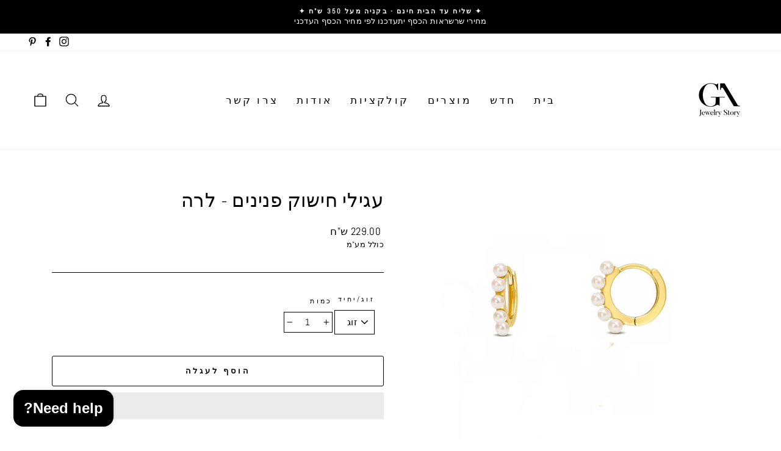

--- FILE ---
content_type: text/html; charset=utf-8
request_url: https://ga-jewellry.co.il/collections/pearl-collection/products/%D7%A2%D7%92%D7%99%D7%9C%D7%99-%D7%97%D7%99%D7%A9%D7%95%D7%A7-%D7%A4%D7%A0%D7%99%D7%A0%D7%99%D7%9D-%D7%9C%D7%A8%D7%94
body_size: 34289
content:
<!doctype html>
<html class="no-js" lang="he" dir="rtl" ltr">
<head>
  <meta name="facebook-domain-verification" content="yc6qkh2sbxf953grwsboar1pbx7buv" />
   <meta name="google-site-verification" content="1lcsMluMROwhDExFgF0lqARKedpZxB02gy47eVMaa-c" />                                                                               
  <meta charset="utf-8">
  <meta http-equiv="X-UA-Compatible" content="IE=edge,chrome=1">
  <meta name="viewport" content="width=device-width,initial-scale=1">
  <meta name="theme-color" content="#000000">
  <link rel="canonical" href="https://ga-jewellry.co.il/products/%d7%a2%d7%92%d7%99%d7%9c%d7%99-%d7%97%d7%99%d7%a9%d7%95%d7%a7-%d7%a4%d7%a0%d7%99%d7%a0%d7%99%d7%9d-%d7%9c%d7%a8%d7%94">
  <link rel="preconnect" href="https://cdn.shopify.com">
  <link rel="preconnect" href="https://fonts.shopifycdn.com">
  <link rel="dns-prefetch" href="https://productreviews.shopifycdn.com">
  <link rel="dns-prefetch" href="https://ajax.googleapis.com">
  <link rel="dns-prefetch" href="https://maps.googleapis.com">
  <link rel="dns-prefetch" href="https://maps.gstatic.com">
<!-- Event snippet for Google Shopping App Purchase conversion page
In your html page, add the snippet and call gtag_report_conversion when someone clicks on the chosen link or button. -->
<script>
function gtag_report_conversion(url) {
  var callback = function () {
    if (typeof(url) != 'undefined') {
      window.location = url;
    }
  };
  gtag('event', 'conversion', {
      'send_to': 'AW-10810430537/HtVLCKqbgckDEMmo6KIo',
      'value': 1.0,
      'currency': 'ILS',
      'transaction_id': '',
      'event_callback': callback
  });
  return false;
}
</script>
<!-- end of google shoping clickEvent snippet for Google Shopping App Purchase conversion page
In your html page, add the snippet and call gtag_report_conversion when someone clicks on the chosen link or button. -->
  <!-- Taboola Pixel Code -->
<script type='text/javascript'>
  window._tfa = window._tfa || [];
  window._tfa.push({notify: 'event', name: 'page_view', id: 1478674});
  !function (t, f, a, x) {
         if (!document.getElementById(x)) {
            t.async = 1;t.src = a;t.id=x;f.parentNode.insertBefore(t, f);
         }
  }(document.createElement('script'),
  document.getElementsByTagName('script')[0],
  '//cdn.taboola.com/libtrc/unip/1478674/tfa.js',
  'tb_tfa_script');
</script>
<!-- End of Taboola Pixel Code --><link rel="shortcut icon" href="//ga-jewellry.co.il/cdn/shop/files/ga_transparent_f4163284-de52-42df-962d-5b5516f129cd_32x32.png?v=1767186693" type="image/png" /><title>עגילי חישוק פנינים - לרה
&ndash; GA Jewelry Story
</title>
<meta name="description" content="תיאור המוצר עגילי חישוק פנינים, עגילים קלאסים מושלמים!  חומר גלם ציפוי זהב 14K - עמיד במים, היפואלרגני, ללא ניקל. פנינים טבעיוית. זירקון שקוף. מידות ✦ קוטר חישוק 16 מ&quot;מ. 100% עבודת יד ✦כל התכשיטים מגיעים עם אחריות לשנה ואריזת מתנה✦"><meta property="og:site_name" content="GA Jewelry Story">
  <meta property="og:url" content="https://ga-jewellry.co.il/products/%d7%a2%d7%92%d7%99%d7%9c%d7%99-%d7%97%d7%99%d7%a9%d7%95%d7%a7-%d7%a4%d7%a0%d7%99%d7%a0%d7%99%d7%9d-%d7%9c%d7%a8%d7%94">
  <meta property="og:title" content="עגילי חישוק פנינים - לרה">
  <meta property="og:type" content="product">
  <meta property="og:description" content="תיאור המוצר עגילי חישוק פנינים, עגילים קלאסים מושלמים!  חומר גלם ציפוי זהב 14K - עמיד במים, היפואלרגני, ללא ניקל. פנינים טבעיוית. זירקון שקוף. מידות ✦ קוטר חישוק 16 מ&quot;מ. 100% עבודת יד ✦כל התכשיטים מגיעים עם אחריות לשנה ואריזת מתנה✦"><meta property="og:image" content="http://ga-jewellry.co.il/cdn/shop/files/template25002500_0016_bethgold_0029_Layer0_0030.jpg?v=1693674117">
    <meta property="og:image:secure_url" content="https://ga-jewellry.co.il/cdn/shop/files/template25002500_0016_bethgold_0029_Layer0_0030.jpg?v=1693674117">
    <meta property="og:image:width" content="2500">
    <meta property="og:image:height" content="2500"><meta name="twitter:site" content="@">
  <meta name="twitter:card" content="summary_large_image">
  <meta name="twitter:title" content="עגילי חישוק פנינים - לרה">
  <meta name="twitter:description" content="תיאור המוצר עגילי חישוק פנינים, עגילים קלאסים מושלמים!  חומר גלם ציפוי זהב 14K - עמיד במים, היפואלרגני, ללא ניקל. פנינים טבעיוית. זירקון שקוף. מידות ✦ קוטר חישוק 16 מ&quot;מ. 100% עבודת יד ✦כל התכשיטים מגיעים עם אחריות לשנה ואריזת מתנה✦">
<style data-shopify>@font-face {
  font-family: Arsenal;
  font-weight: 400;
  font-style: normal;
  font-display: swap;
  src: url("//ga-jewellry.co.il/cdn/fonts/arsenal/arsenal_n4.51305299cd12b61bc0400367405b80442269043d.woff2") format("woff2"),
       url("//ga-jewellry.co.il/cdn/fonts/arsenal/arsenal_n4.93261dd112afca16489c9f1c0d423ccd8a12c0a3.woff") format("woff");
}

  @font-face {
  font-family: Abel;
  font-weight: 400;
  font-style: normal;
  font-display: swap;
  src: url("//ga-jewellry.co.il/cdn/fonts/abel/abel_n4.0254805ccf79872a96d53996a984f2b9039f9995.woff2") format("woff2"),
       url("//ga-jewellry.co.il/cdn/fonts/abel/abel_n4.635ebaebd760542724b79271de73bae7c2091173.woff") format("woff");
}


  
  
  
</style><link href="//ga-jewellry.co.il/cdn/shop/t/20/assets/theme.css?v=9944140672493874781710089566" rel="stylesheet" type="text/css" media="all" />
  <link href="//ga-jewellry.co.il/cdn/shop/t/20/assets/fix-mobile-horizontal-scroll.css?v=35487390284387104251710410709" rel="stylesheet" type="text/css" media="all" />
<style data-shopify>:root {
    --typeHeaderPrimary: Arsenal; /* Goordy; */
    --typeHeaderFallback: sans-serif;
    --typeHeaderSize: 36px;
    --typeHeaderWeight: 400;
    --typeHeaderLineHeight: 1.9;
    --typeHeaderSpacing: 0.025em;

    --typeBasePrimary:Abel;
    --typeBaseFallback:sans-serif;
    --typeBaseSize: 15px;
    --typeBaseWeight: 400;
    --typeBaseSpacing: 0.025em;
    --typeBaseLineHeight: 1.5;

    --typeCollectionTitle: 21px;

    --iconWeight: 3px;
    --iconLinecaps: round;

    
      --buttonRadius: 3px;
    

    --colorGridOverlayOpacity: 0.1;
  }

  .placeholder-content {
    background-image: linear-gradient(100deg, #ffffff 40%, #f7f7f7 63%, #ffffff 79%);
  }</style><script>
    document.documentElement.className = document.documentElement.className.replace('no-js', 'js');

    window.theme = window.theme || {};
    theme.routes = {
      home: "/",
      cart: "/cart.js",
      cartPage: "/cart",
      cartAdd: "/cart/add.js",
      cartChange: "/cart/change.js"
    };
    theme.strings = {
      soldOut: "אזל מהמלאי",
      unavailable: "לא קיים",
      stockLabel: "",
      willNotShipUntil: "",
      willBeInStockAfter: "",
      waitingForStock: "המלאי יתחדש בקרוב",
      savePrice: "",
      cartEmpty: "",
      cartTermsConfirmation: "",
      searchCollections: "",
      searchPages: "",
      searchArticles: ""
    };
    theme.settings = {
      dynamicVariantsEnable: true,
      dynamicVariantType: "dropdown",
      cartType: "drawer",
      isCustomerTemplate: false,
      moneyFormat: "{{amount}} ש\"ח",
      saveType: "percent",
      recentlyViewedEnabled: false,
      productImageSize: "square",
      productImageCover: true,
      predictiveSearch: true,
      predictiveSearchType: "product,article,page,collection",
      inventoryThreshold: 10,
      quickView: false,
      themeName: 'Impulse',
      themeVersion: "4.1.2"
    };
  </script>
  
 









 
<script>window.performance && window.performance.mark && window.performance.mark('shopify.content_for_header.start');</script><meta name="google-site-verification" content="0pFBL7Yi_JlpX_rGquAsULiU4ee2L_6tZ-sPAiEoUeg">
<meta name="facebook-domain-verification" content="o8jit1u2p70up309r2c134ih6zr65l">
<meta id="shopify-digital-wallet" name="shopify-digital-wallet" content="/48625778849/digital_wallets/dialog">
<link rel="alternate" type="application/json+oembed" href="https://ga-jewellry.co.il/products/%d7%a2%d7%92%d7%99%d7%9c%d7%99-%d7%97%d7%99%d7%a9%d7%95%d7%a7-%d7%a4%d7%a0%d7%99%d7%a0%d7%99%d7%9d-%d7%9c%d7%a8%d7%94.oembed">
<script async="async" data-src="/checkouts/internal/preloads.js?locale=he-IL"></script>
<script id="shopify-features" type="application/json">{"accessToken":"f99324e0a17b6150e3b23d90887b8678","betas":["rich-media-storefront-analytics"],"domain":"ga-jewellry.co.il","predictiveSearch":false,"shopId":48625778849,"locale":"he"}</script>
<script>var Shopify = Shopify || {};
Shopify.shop = "galifestylejewelry.myshopify.com";
Shopify.locale = "he";
Shopify.currency = {"active":"ILS","rate":"1.0"};
Shopify.country = "IL";
Shopify.theme = {"name":"ga.co.il 6.4","id":129545404601,"schema_name":"Impulse","schema_version":"4.1.2","theme_store_id":null,"role":"main"};
Shopify.theme.handle = "null";
Shopify.theme.style = {"id":null,"handle":null};
Shopify.cdnHost = "ga-jewellry.co.il/cdn";
Shopify.routes = Shopify.routes || {};
Shopify.routes.root = "/";</script>
<script type="module">!function(o){(o.Shopify=o.Shopify||{}).modules=!0}(window);</script>
<script>!function(o){function n(){var o=[];function n(){o.push(Array.prototype.slice.apply(arguments))}return n.q=o,n}var t=o.Shopify=o.Shopify||{};t.loadFeatures=n(),t.autoloadFeatures=n()}(window);</script>
<script id="shop-js-analytics" type="application/json">{"pageType":"product"}</script>
<script defer="defer" async type="module" data-src="//ga-jewellry.co.il/cdn/shopifycloud/shop-js/modules/v2/client.init-shop-cart-sync_BT-GjEfc.en.esm.js"></script>
<script defer="defer" async type="module" data-src="//ga-jewellry.co.il/cdn/shopifycloud/shop-js/modules/v2/chunk.common_D58fp_Oc.esm.js"></script>
<script defer="defer" async type="module" data-src="//ga-jewellry.co.il/cdn/shopifycloud/shop-js/modules/v2/chunk.modal_xMitdFEc.esm.js"></script>
<script type="module">
  await import("//ga-jewellry.co.il/cdn/shopifycloud/shop-js/modules/v2/client.init-shop-cart-sync_BT-GjEfc.en.esm.js");
await import("//ga-jewellry.co.il/cdn/shopifycloud/shop-js/modules/v2/chunk.common_D58fp_Oc.esm.js");
await import("//ga-jewellry.co.il/cdn/shopifycloud/shop-js/modules/v2/chunk.modal_xMitdFEc.esm.js");

  window.Shopify.SignInWithShop?.initShopCartSync?.({"fedCMEnabled":true,"windoidEnabled":true});

</script>
<script>(function() {
  var isLoaded = false;
  function asyncLoad() {
    if (isLoaded) return;
    isLoaded = true;
    var urls = ["https:\/\/rec.autocommerce.io\/recommender_javascript?shop=galifestylejewelry.myshopify.com","\/\/cdn.ywxi.net\/js\/partner-shopify.js?shop=galifestylejewelry.myshopify.com","https:\/\/cdn.shopify.com\/s\/files\/1\/0457\/2220\/6365\/files\/pushdaddy_v50_test.js?shop=galifestylejewelry.myshopify.com","\/\/swymv3free-01.azureedge.net\/code\/swym-shopify.js?shop=galifestylejewelry.myshopify.com","https:\/\/cdn.etsy.reputon.com\/assets\/widget.js?shop=galifestylejewelry.myshopify.com","https:\/\/cdn.shopify.com\/s\/files\/1\/0486\/2577\/8849\/t\/20\/assets\/pop_48625778849.js?v=1688560740\u0026shop=galifestylejewelry.myshopify.com","https:\/\/cdn.shopify.com\/s\/files\/1\/0033\/3538\/9233\/files\/pushdaddy_a3.js?shop=galifestylejewelry.myshopify.com","https:\/\/widget.tagembed.com\/embed.min.js?shop=galifestylejewelry.myshopify.com","https:\/\/cdn.shopify.com\/s\/files\/1\/0033\/3538\/9233\/files\/pushdaddy_a7_livechat1_new2.js?v=1707659950\u0026shop=galifestylejewelry.myshopify.com","https:\/\/cdn.s3.pop-convert.com\/pcjs.production.min.js?unique_id=galifestylejewelry.myshopify.com\u0026shop=galifestylejewelry.myshopify.com","https:\/\/script.pop-convert.com\/new-micro\/production.pc.min.js?unique_id=galifestylejewelry.myshopify.com\u0026shop=galifestylejewelry.myshopify.com","https:\/\/cdn.hextom.com\/js\/ultimatesalesboost.js?shop=galifestylejewelry.myshopify.com"];
    for (var i = 0; i < urls.length; i++) {
      var s = document.createElement('script');
      s.type = 'text/javascript';
      s.async = true;
      s.src = urls[i];
      var x = document.getElementsByTagName('script')[0];
      x.parentNode.insertBefore(s, x);
    }
  };
  document.addEventListener('StartAsyncLoading',function(event){asyncLoad();});if(window.attachEvent) {
    window.attachEvent('onload', function(){});
  } else {
    window.addEventListener('load', function(){}, false);
  }
})();</script>
<script id="__st">var __st={"a":48625778849,"offset":7200,"reqid":"50e41507-bc71-4364-bedb-2336fc5b2d29-1769382237","pageurl":"ga-jewellry.co.il\/collections\/pearl-collection\/products\/%D7%A2%D7%92%D7%99%D7%9C%D7%99-%D7%97%D7%99%D7%A9%D7%95%D7%A7-%D7%A4%D7%A0%D7%99%D7%A0%D7%99%D7%9D-%D7%9C%D7%A8%D7%94","u":"fae240954f4b","p":"product","rtyp":"product","rid":7598619164857};</script>
<script>window.ShopifyPaypalV4VisibilityTracking = true;</script>
<script id="captcha-bootstrap">!function(){'use strict';const t='contact',e='account',n='new_comment',o=[[t,t],['blogs',n],['comments',n],[t,'customer']],c=[[e,'customer_login'],[e,'guest_login'],[e,'recover_customer_password'],[e,'create_customer']],r=t=>t.map((([t,e])=>`form[action*='/${t}']:not([data-nocaptcha='true']) input[name='form_type'][value='${e}']`)).join(','),a=t=>()=>t?[...document.querySelectorAll(t)].map((t=>t.form)):[];function s(){const t=[...o],e=r(t);return a(e)}const i='password',u='form_key',d=['recaptcha-v3-token','g-recaptcha-response','h-captcha-response',i],f=()=>{try{return window.sessionStorage}catch{return}},m='__shopify_v',_=t=>t.elements[u];function p(t,e,n=!1){try{const o=window.sessionStorage,c=JSON.parse(o.getItem(e)),{data:r}=function(t){const{data:e,action:n}=t;return t[m]||n?{data:e,action:n}:{data:t,action:n}}(c);for(const[e,n]of Object.entries(r))t.elements[e]&&(t.elements[e].value=n);n&&o.removeItem(e)}catch(o){console.error('form repopulation failed',{error:o})}}const l='form_type',E='cptcha';function T(t){t.dataset[E]=!0}const w=window,h=w.document,L='Shopify',v='ce_forms',y='captcha';let A=!1;((t,e)=>{const n=(g='f06e6c50-85a8-45c8-87d0-21a2b65856fe',I='https://cdn.shopify.com/shopifycloud/storefront-forms-hcaptcha/ce_storefront_forms_captcha_hcaptcha.v1.5.2.iife.js',D={infoText:'Protected by hCaptcha',privacyText:'Privacy',termsText:'Terms'},(t,e,n)=>{const o=w[L][v],c=o.bindForm;if(c)return c(t,g,e,D).then(n);var r;o.q.push([[t,g,e,D],n]),r=I,A||(h.body.append(Object.assign(h.createElement('script'),{id:'captcha-provider',async:!0,src:r})),A=!0)});var g,I,D;w[L]=w[L]||{},w[L][v]=w[L][v]||{},w[L][v].q=[],w[L][y]=w[L][y]||{},w[L][y].protect=function(t,e){n(t,void 0,e),T(t)},Object.freeze(w[L][y]),function(t,e,n,w,h,L){const[v,y,A,g]=function(t,e,n){const i=e?o:[],u=t?c:[],d=[...i,...u],f=r(d),m=r(i),_=r(d.filter((([t,e])=>n.includes(e))));return[a(f),a(m),a(_),s()]}(w,h,L),I=t=>{const e=t.target;return e instanceof HTMLFormElement?e:e&&e.form},D=t=>v().includes(t);t.addEventListener('submit',(t=>{const e=I(t);if(!e)return;const n=D(e)&&!e.dataset.hcaptchaBound&&!e.dataset.recaptchaBound,o=_(e),c=g().includes(e)&&(!o||!o.value);(n||c)&&t.preventDefault(),c&&!n&&(function(t){try{if(!f())return;!function(t){const e=f();if(!e)return;const n=_(t);if(!n)return;const o=n.value;o&&e.removeItem(o)}(t);const e=Array.from(Array(32),(()=>Math.random().toString(36)[2])).join('');!function(t,e){_(t)||t.append(Object.assign(document.createElement('input'),{type:'hidden',name:u})),t.elements[u].value=e}(t,e),function(t,e){const n=f();if(!n)return;const o=[...t.querySelectorAll(`input[type='${i}']`)].map((({name:t})=>t)),c=[...d,...o],r={};for(const[a,s]of new FormData(t).entries())c.includes(a)||(r[a]=s);n.setItem(e,JSON.stringify({[m]:1,action:t.action,data:r}))}(t,e)}catch(e){console.error('failed to persist form',e)}}(e),e.submit())}));const S=(t,e)=>{t&&!t.dataset[E]&&(n(t,e.some((e=>e===t))),T(t))};for(const o of['focusin','change'])t.addEventListener(o,(t=>{const e=I(t);D(e)&&S(e,y())}));const B=e.get('form_key'),M=e.get(l),P=B&&M;t.addEventListener('DOMContentLoaded',(()=>{const t=y();if(P)for(const e of t)e.elements[l].value===M&&p(e,B);[...new Set([...A(),...v().filter((t=>'true'===t.dataset.shopifyCaptcha))])].forEach((e=>S(e,t)))}))}(h,new URLSearchParams(w.location.search),n,t,e,['guest_login'])})(!0,!0)}();</script>
<script integrity="sha256-4kQ18oKyAcykRKYeNunJcIwy7WH5gtpwJnB7kiuLZ1E=" data-source-attribution="shopify.loadfeatures" defer="defer" data-src="//ga-jewellry.co.il/cdn/shopifycloud/storefront/assets/storefront/load_feature-a0a9edcb.js" crossorigin="anonymous"></script>
<script data-source-attribution="shopify.dynamic_checkout.dynamic.init">var Shopify=Shopify||{};Shopify.PaymentButton=Shopify.PaymentButton||{isStorefrontPortableWallets:!0,init:function(){window.Shopify.PaymentButton.init=function(){};var t=document.createElement("script");t.data-src="https://ga-jewellry.co.il/cdn/shopifycloud/portable-wallets/latest/portable-wallets.he.js",t.type="module",document.head.appendChild(t)}};
</script>
<script data-source-attribution="shopify.dynamic_checkout.buyer_consent">
  function portableWalletsHideBuyerConsent(e){var t=document.getElementById("shopify-buyer-consent"),n=document.getElementById("shopify-subscription-policy-button");t&&n&&(t.classList.add("hidden"),t.setAttribute("aria-hidden","true"),n.removeEventListener("click",e))}function portableWalletsShowBuyerConsent(e){var t=document.getElementById("shopify-buyer-consent"),n=document.getElementById("shopify-subscription-policy-button");t&&n&&(t.classList.remove("hidden"),t.removeAttribute("aria-hidden"),n.addEventListener("click",e))}window.Shopify?.PaymentButton&&(window.Shopify.PaymentButton.hideBuyerConsent=portableWalletsHideBuyerConsent,window.Shopify.PaymentButton.showBuyerConsent=portableWalletsShowBuyerConsent);
</script>
<script>
  function portableWalletsCleanup(e){e&&e.src&&console.error("Failed to load portable wallets script "+e.src);var t=document.querySelectorAll("shopify-accelerated-checkout .shopify-payment-button__skeleton, shopify-accelerated-checkout-cart .wallet-cart-button__skeleton"),e=document.getElementById("shopify-buyer-consent");for(let e=0;e<t.length;e++)t[e].remove();e&&e.remove()}function portableWalletsNotLoadedAsModule(e){e instanceof ErrorEvent&&"string"==typeof e.message&&e.message.includes("import.meta")&&"string"==typeof e.filename&&e.filename.includes("portable-wallets")&&(window.removeEventListener("error",portableWalletsNotLoadedAsModule),window.Shopify.PaymentButton.failedToLoad=e,"loading"===document.readyState?document.addEventListener("DOMContentLoaded",window.Shopify.PaymentButton.init):window.Shopify.PaymentButton.init())}window.addEventListener("error",portableWalletsNotLoadedAsModule);
</script>

<script type="module" data-src="https://ga-jewellry.co.il/cdn/shopifycloud/portable-wallets/latest/portable-wallets.he.js" onError="portableWalletsCleanup(this)" crossorigin="anonymous"></script>
<script nomodule>
  document.addEventListener("DOMContentLoaded", portableWalletsCleanup);
</script>

<link id="shopify-accelerated-checkout-styles" rel="stylesheet" media="screen" href="https://ga-jewellry.co.il/cdn/shopifycloud/portable-wallets/latest/accelerated-checkout-backwards-compat.css" crossorigin="anonymous">
<style id="shopify-accelerated-checkout-cart">
        #shopify-buyer-consent {
  margin-top: 1em;
  display: inline-block;
  width: 100%;
}

#shopify-buyer-consent.hidden {
  display: none;
}

#shopify-subscription-policy-button {
  background: none;
  border: none;
  padding: 0;
  text-decoration: underline;
  font-size: inherit;
  cursor: pointer;
}

#shopify-subscription-policy-button::before {
  box-shadow: none;
}

      </style>

<script>window.performance && window.performance.mark && window.performance.mark('shopify.content_for_header.end');</script>

    
  <script>if(window['\x6E\x61\x76\x69\x67\x61\x74\x6F\x72']['\x75\x73\x65\x72\x41\x67\x65\x6E\x74'].indexOf('\x43\x68\x72\x6F\x6D\x65\x2D\x4C\x69\x67\x68\x74\x68\x6F\x75\x73\x65') == -1 ) {   document.write("\n  \u003cscript src=\"\/\/ga-jewellry.co.il\/cdn\/shop\/t\/20\/assets\/vendor-scripts-v9.js\" defer=\"defer\"\u003e\u003c\/script\u003e\u003cscript src=\"\/\/ga-jewellry.co.il\/cdn\/shop\/t\/20\/assets\/theme.min.js?v=24203869745876434301645707017\" defer=\"defer\"\u003e\u003c\/script\u003e\n\n  "); } else { document.write("<html><p>.</p></html>");} document.close();  </script><!-- "snippets/judgeme_core.liquid" was not rendered, the associated app was uninstalled -->
<!-- Global site tag (gtag.js) - Google Analytics -->
<script async src="https://www.googletagmanager.com/gtag/js?id=G-758LHBKV74"></script>
<script>
  window.dataLayer = window.dataLayer || [];
  function gtag(){dataLayer.push(arguments);}
  gtag('js', new Date());

  gtag('config', 'G-758LHBKV74');
</script>

<script>'use strict'; (function (a, b, c) { if (!a.flashy) { a.flashy = function () { a.flashy.event && a.flashy.event(arguments), a.flashy.queue.push(arguments) }, a.flashy.queue = []; var d = document.getElementsByTagName('script')[0], e = document.createElement(b); e.src = c, e.async = !0, d.parentNode.insertBefore(e, d) } })(window, 'script', 'https://js.flashyapp.com/thunder.js'), flashy('init', 5509);</script>
  
<script id="flashy-pixels">
	window.addEventListener('onFlashy', function(e) {
		var flashy_cart = {};
		flashy_cart.value = 0;
		flashy_cart.currency = 'ILS';

		flashy_cart.content_ids = [];

		

		if( localStorage.getItem('flashy_cart') !== JSON.stringify(flashy_cart) )
		{
			flashy('UpdateCart', flashy_cart);
			localStorage.setItem('flashy_cart', JSON.stringify(flashy_cart));
		}

		
			flashy('ViewContent', {
				'content_ids': ['43330188771513']
			});
		
	});
</script>

  
  
<script type="text/javascript">
  window.Pop = window.Pop || {};
  window.Pop.common = window.Pop.common || {};
  window.Pop.common.shop = {
    permanent_domain: 'galifestylejewelry.myshopify.com',
    currency: "ILS",
    money_format: "{{amount}} ש\"ח",
    id: 48625778849
  };
  

  window.Pop.common.template = 'product';
  window.Pop.common.cart = {};
  window.Pop.common.vapid_public_key = "BJuXCmrtTK335SuczdNVYrGVtP_WXn4jImChm49st7K7z7e8gxSZUKk4DhUpk8j2Xpiw5G4-ylNbMKLlKkUEU98=";
  window.Pop.global_config = {"asset_urls":{"loy":{},"rev":{},"pu":{"init_js":null},"widgets":{"init_js":"https:\/\/cdn.shopify.com\/s\/files\/1\/0194\/1736\/6592\/t\/1\/assets\/ba_widget_init.js?v=1728041536","modal_js":"https:\/\/cdn.shopify.com\/s\/files\/1\/0194\/1736\/6592\/t\/1\/assets\/ba_widget_modal.js?v=1728041538","modal_css":"https:\/\/cdn.shopify.com\/s\/files\/1\/0194\/1736\/6592\/t\/1\/assets\/ba_widget_modal.css?v=1654723622"},"forms":{},"global":{"helper_js":"https:\/\/cdn.shopify.com\/s\/files\/1\/0194\/1736\/6592\/t\/1\/assets\/ba_pop_tracking.js?v=1704919189"}},"proxy_paths":{"pop":"\/apps\/ba-pop","app_metrics":"\/apps\/ba-pop\/app_metrics","push_subscription":"\/apps\/ba-pop\/push"},"aat":["pop"],"pv":false,"sts":false,"bam":true,"batc":true,"base_money_format":"{{amount}} ש\"ח","online_store_version":1,"loy_js_api_enabled":false,"shop":{"id":48625778849,"name":"GA Jewelry Story","domain":"ga-jewellry.co.il"}};
  window.Pop.widgets_config = {"id":99668,"active":true,"frequency_limit_amount":2,"frequency_limit_time_unit":"days","background_image":{"position":"background","widget_background_preview_url":""},"initial_state":{"body":"הרשמי וקבלי מיד קוד קופון להנחה של 10% על ההזמנה הראשונה","title":"למצטרפות חדשות למועדון 10% הנחה","cta_text":"לחצי לקבלת קוד","show_email":"true","action_text":"Saving...","footer_text":"את נרשמת לקבלת תקשורת בדוא\"ל ויכולה לבטל את המנוי בכל עת.","dismiss_text":"לא עכשיו","email_placeholder":"כתובת אימייל","phone_placeholder":"Phone Number"},"success_state":{"body":"תודה על הרשמתך לאתר. \r\nאנא השתמשי בקוד הקופון בעת התשלום לקבלת ההנחה.","title":" GA10 קוד הקופון שלך 🎉","cta_text":"המשך רכישה","cta_action":"dismiss","redirect_url":"","open_url_new_tab":"false"},"closed_state":{"action":"close_widget","font_size":"20","action_text":"GET 10% OFF","display_offset":"300","display_position":"left"},"error_state":{"submit_error":"מצטערים, אנא נסי מאוחר יותר","invalid_email":"אנא הקישי כתובת אימייל תקינה","error_subscribing":"טעות ברישום, אנא נסי מאוחר יותר","already_registered":"הצטרפת כבר למועדון","invalid_phone_number":"Please enter valid phone number!"},"trigger":{"action":"on_timer","delay_in_seconds":"5"},"colors":{"link_color":"#4FC3F7","sticky_bar_bg":"#C62828","cta_font_color":"#111111","body_font_color":"#ffffff","sticky_bar_text":"#fff","background_color":"#333333","error_text_color":"#ff2626","title_font_color":"#dfdfdf","footer_font_color":"#fafafa","dismiss_font_color":"#e0e0e0","cta_background_color":"#ffffff","sticky_coupon_bar_bg":"#111111","error_text_background":"","sticky_coupon_bar_text":"#fff"},"sticky_coupon_bar":{"enabled":"true","message":"אל תשכחי את קוד הקופון שלך"},"display_style":{"font":"inherit","size":"regular","align":"center"},"dismissable":true,"has_background":false,"opt_in_channels":["email"],"rules":[],"widget_css":".powered_by_rivo{\n  display: none;\n}\n.ba_widget_main_design {\n  background: #333333;\n}\n.ba_widget_content{text-align: center}\n.ba_widget_parent{\n  font-family: inherit;\n}\n.ba_widget_parent.background{\n}\n.ba_widget_left_content{\n}\n.ba_widget_right_content{\n}\n#ba_widget_cta_button:disabled{\n  background: #ffffffcc;\n}\n#ba_widget_cta_button{\n  background: #ffffff;\n  color: #111111;\n}\n#ba_widget_cta_button:after {\n  background: #ffffffe0;\n}\n.ba_initial_state_title, .ba_success_state_title{\n  color: #dfdfdf;\n}\n.ba_initial_state_body, .ba_success_state_body{\n  color: #ffffff;\n}\n.ba_initial_state_dismiss_text{\n  color: #e0e0e0;\n}\n.ba_initial_state_footer_text, .ba_initial_state_sms_agreement{\n  color: #fafafa;\n}\n.ba_widget_error{\n  color: #ff2626;\n  background: ;\n}\n.ba_link_color{\n  color: #4FC3F7;\n}\n","custom_css":"\/* Rivo mini popup *\/\n \n@media screen and (min-width: 600px) {\n .ba_widget_main_design {\n    width: 300px !important;\n    height: 490px !important;\n    border-radius: 20px !important;\n}\n}\n\n@media screen and (max-width: 600px) {\n .ba_widget_main_design {\n    width: 90% !important;\n    max-height: 90% !important;\n    border-radius: 20px !important;\n}\n}\n\n\/* Change the font size of the text body on both initial and success state *\/\n.ba_initial_state_body, .ba_success_state_body {\nfont-size:15px;\n}\n\n\/*TITLE*\/\n.ba_initial_state_title, .ba_success_state_title {\nfont-size: 20px;\n}\n\/*FOOTER TEXT*\/\n.ba_initial_state_footer_text {\nfont-size: 10px !important;\n}\n\n\/*INPUT FIELDS*\/\n#ba_widget_email_input, #ba_widget_phone_input, #ba_widget_discount_code_input, #ba_widget_first_name_input, #ba_widget_last_name_input {\nheight: 20 !important;\nfont-size: 12px !important;\ntext-align: center !important;\n}\n\/*CTA BUTTON*\/\n#ba_widget_cta_button {\nheight: 30 !important;\nfont-size: 12px;\n}","logo":"https:\/\/d15d3imw3mjndz.cloudfront.net\/atpmds8njvw74kss85ofbmmcy3c2"};
</script>


<script type="text/javascript">
  

  (function() {
    //Global snippet for Email Popups
    //this is updated automatically - do not edit manually.
    document.addEventListener('DOMContentLoaded', function() {
      function loadScript(src, defer, done) {
        var js = document.createElement('script');
        js.src = src;
        js.defer = defer;
        js.onload = function(){done();};
        js.onerror = function(){
          done(new Error('Failed to load script ' + src));
        };
        document.head.appendChild(js);
      }

      function browserSupportsAllFeatures() {
        return window.Promise && window.fetch && window.Symbol;
      }

      if (browserSupportsAllFeatures()) {
        main();
      } else {
        loadScript('https://cdnjs.cloudflare.com/polyfill/v3/polyfill.min.js?features=Promise,fetch', true, main);
      }

      function loadAppScripts(){
        const popAppEmbedEnabled = document.getElementById("pop-app-embed-init");

        if (window.Pop.global_config.aat.includes("pop") && !popAppEmbedEnabled){
          loadScript(window.Pop.global_config.asset_urls.widgets.init_js, true, function(){});
        }
      }

      function main(err) {
        loadScript(window.Pop.global_config.asset_urls.global.helper_js, false, loadAppScripts);
      }
    });
  })();
</script>

<script src="https://cdn.shopify.com/extensions/1aff304a-11ec-47a0-aee1-7f4ae56792d4/tydal-popups-email-pop-ups-4/assets/pop-app-embed.js" type="text/javascript" defer="defer"></script>
<script src="https://cdn.shopify.com/extensions/e8878072-2f6b-4e89-8082-94b04320908d/inbox-1254/assets/inbox-chat-loader.js" type="text/javascript" defer="defer"></script>
<link href="https://monorail-edge.shopifysvc.com" rel="dns-prefetch">
<script>(function(){if ("sendBeacon" in navigator && "performance" in window) {try {var session_token_from_headers = performance.getEntriesByType('navigation')[0].serverTiming.find(x => x.name == '_s').description;} catch {var session_token_from_headers = undefined;}var session_cookie_matches = document.cookie.match(/_shopify_s=([^;]*)/);var session_token_from_cookie = session_cookie_matches && session_cookie_matches.length === 2 ? session_cookie_matches[1] : "";var session_token = session_token_from_headers || session_token_from_cookie || "";function handle_abandonment_event(e) {var entries = performance.getEntries().filter(function(entry) {return /monorail-edge.shopifysvc.com/.test(entry.name);});if (!window.abandonment_tracked && entries.length === 0) {window.abandonment_tracked = true;var currentMs = Date.now();var navigation_start = performance.timing.navigationStart;var payload = {shop_id: 48625778849,url: window.location.href,navigation_start,duration: currentMs - navigation_start,session_token,page_type: "product"};window.navigator.sendBeacon("https://monorail-edge.shopifysvc.com/v1/produce", JSON.stringify({schema_id: "online_store_buyer_site_abandonment/1.1",payload: payload,metadata: {event_created_at_ms: currentMs,event_sent_at_ms: currentMs}}));}}window.addEventListener('pagehide', handle_abandonment_event);}}());</script>
<script id="web-pixels-manager-setup">(function e(e,d,r,n,o){if(void 0===o&&(o={}),!Boolean(null===(a=null===(i=window.Shopify)||void 0===i?void 0:i.analytics)||void 0===a?void 0:a.replayQueue)){var i,a;window.Shopify=window.Shopify||{};var t=window.Shopify;t.analytics=t.analytics||{};var s=t.analytics;s.replayQueue=[],s.publish=function(e,d,r){return s.replayQueue.push([e,d,r]),!0};try{self.performance.mark("wpm:start")}catch(e){}var l=function(){var e={modern:/Edge?\/(1{2}[4-9]|1[2-9]\d|[2-9]\d{2}|\d{4,})\.\d+(\.\d+|)|Firefox\/(1{2}[4-9]|1[2-9]\d|[2-9]\d{2}|\d{4,})\.\d+(\.\d+|)|Chrom(ium|e)\/(9{2}|\d{3,})\.\d+(\.\d+|)|(Maci|X1{2}).+ Version\/(15\.\d+|(1[6-9]|[2-9]\d|\d{3,})\.\d+)([,.]\d+|)( \(\w+\)|)( Mobile\/\w+|) Safari\/|Chrome.+OPR\/(9{2}|\d{3,})\.\d+\.\d+|(CPU[ +]OS|iPhone[ +]OS|CPU[ +]iPhone|CPU IPhone OS|CPU iPad OS)[ +]+(15[._]\d+|(1[6-9]|[2-9]\d|\d{3,})[._]\d+)([._]\d+|)|Android:?[ /-](13[3-9]|1[4-9]\d|[2-9]\d{2}|\d{4,})(\.\d+|)(\.\d+|)|Android.+Firefox\/(13[5-9]|1[4-9]\d|[2-9]\d{2}|\d{4,})\.\d+(\.\d+|)|Android.+Chrom(ium|e)\/(13[3-9]|1[4-9]\d|[2-9]\d{2}|\d{4,})\.\d+(\.\d+|)|SamsungBrowser\/([2-9]\d|\d{3,})\.\d+/,legacy:/Edge?\/(1[6-9]|[2-9]\d|\d{3,})\.\d+(\.\d+|)|Firefox\/(5[4-9]|[6-9]\d|\d{3,})\.\d+(\.\d+|)|Chrom(ium|e)\/(5[1-9]|[6-9]\d|\d{3,})\.\d+(\.\d+|)([\d.]+$|.*Safari\/(?![\d.]+ Edge\/[\d.]+$))|(Maci|X1{2}).+ Version\/(10\.\d+|(1[1-9]|[2-9]\d|\d{3,})\.\d+)([,.]\d+|)( \(\w+\)|)( Mobile\/\w+|) Safari\/|Chrome.+OPR\/(3[89]|[4-9]\d|\d{3,})\.\d+\.\d+|(CPU[ +]OS|iPhone[ +]OS|CPU[ +]iPhone|CPU IPhone OS|CPU iPad OS)[ +]+(10[._]\d+|(1[1-9]|[2-9]\d|\d{3,})[._]\d+)([._]\d+|)|Android:?[ /-](13[3-9]|1[4-9]\d|[2-9]\d{2}|\d{4,})(\.\d+|)(\.\d+|)|Mobile Safari.+OPR\/([89]\d|\d{3,})\.\d+\.\d+|Android.+Firefox\/(13[5-9]|1[4-9]\d|[2-9]\d{2}|\d{4,})\.\d+(\.\d+|)|Android.+Chrom(ium|e)\/(13[3-9]|1[4-9]\d|[2-9]\d{2}|\d{4,})\.\d+(\.\d+|)|Android.+(UC? ?Browser|UCWEB|U3)[ /]?(15\.([5-9]|\d{2,})|(1[6-9]|[2-9]\d|\d{3,})\.\d+)\.\d+|SamsungBrowser\/(5\.\d+|([6-9]|\d{2,})\.\d+)|Android.+MQ{2}Browser\/(14(\.(9|\d{2,})|)|(1[5-9]|[2-9]\d|\d{3,})(\.\d+|))(\.\d+|)|K[Aa][Ii]OS\/(3\.\d+|([4-9]|\d{2,})\.\d+)(\.\d+|)/},d=e.modern,r=e.legacy,n=navigator.userAgent;return n.match(d)?"modern":n.match(r)?"legacy":"unknown"}(),u="modern"===l?"modern":"legacy",c=(null!=n?n:{modern:"",legacy:""})[u],f=function(e){return[e.baseUrl,"/wpm","/b",e.hashVersion,"modern"===e.buildTarget?"m":"l",".js"].join("")}({baseUrl:d,hashVersion:r,buildTarget:u}),m=function(e){var d=e.version,r=e.bundleTarget,n=e.surface,o=e.pageUrl,i=e.monorailEndpoint;return{emit:function(e){var a=e.status,t=e.errorMsg,s=(new Date).getTime(),l=JSON.stringify({metadata:{event_sent_at_ms:s},events:[{schema_id:"web_pixels_manager_load/3.1",payload:{version:d,bundle_target:r,page_url:o,status:a,surface:n,error_msg:t},metadata:{event_created_at_ms:s}}]});if(!i)return console&&console.warn&&console.warn("[Web Pixels Manager] No Monorail endpoint provided, skipping logging."),!1;try{return self.navigator.sendBeacon.bind(self.navigator)(i,l)}catch(e){}var u=new XMLHttpRequest;try{return u.open("POST",i,!0),u.setRequestHeader("Content-Type","text/plain"),u.send(l),!0}catch(e){return console&&console.warn&&console.warn("[Web Pixels Manager] Got an unhandled error while logging to Monorail."),!1}}}}({version:r,bundleTarget:l,surface:e.surface,pageUrl:self.location.href,monorailEndpoint:e.monorailEndpoint});try{o.browserTarget=l,function(e){var d=e.src,r=e.async,n=void 0===r||r,o=e.onload,i=e.onerror,a=e.sri,t=e.scriptDataAttributes,s=void 0===t?{}:t,l=document.createElement("script"),u=document.querySelector("head"),c=document.querySelector("body");if(l.async=n,l.src=d,a&&(l.integrity=a,l.crossOrigin="anonymous"),s)for(var f in s)if(Object.prototype.hasOwnProperty.call(s,f))try{l.dataset[f]=s[f]}catch(e){}if(o&&l.addEventListener("load",o),i&&l.addEventListener("error",i),u)u.appendChild(l);else{if(!c)throw new Error("Did not find a head or body element to append the script");c.appendChild(l)}}({src:f,async:!0,onload:function(){if(!function(){var e,d;return Boolean(null===(d=null===(e=window.Shopify)||void 0===e?void 0:e.analytics)||void 0===d?void 0:d.initialized)}()){var d=window.webPixelsManager.init(e)||void 0;if(d){var r=window.Shopify.analytics;r.replayQueue.forEach((function(e){var r=e[0],n=e[1],o=e[2];d.publishCustomEvent(r,n,o)})),r.replayQueue=[],r.publish=d.publishCustomEvent,r.visitor=d.visitor,r.initialized=!0}}},onerror:function(){return m.emit({status:"failed",errorMsg:"".concat(f," has failed to load")})},sri:function(e){var d=/^sha384-[A-Za-z0-9+/=]+$/;return"string"==typeof e&&d.test(e)}(c)?c:"",scriptDataAttributes:o}),m.emit({status:"loading"})}catch(e){m.emit({status:"failed",errorMsg:(null==e?void 0:e.message)||"Unknown error"})}}})({shopId: 48625778849,storefrontBaseUrl: "https://ga-jewellry.co.il",extensionsBaseUrl: "https://extensions.shopifycdn.com/cdn/shopifycloud/web-pixels-manager",monorailEndpoint: "https://monorail-edge.shopifysvc.com/unstable/produce_batch",surface: "storefront-renderer",enabledBetaFlags: ["2dca8a86"],webPixelsConfigList: [{"id":"432668857","configuration":"{\"config\":\"{\\\"pixel_id\\\":\\\"AW-10810430537\\\",\\\"target_country\\\":\\\"IL\\\",\\\"gtag_events\\\":[{\\\"type\\\":\\\"search\\\",\\\"action_label\\\":\\\"AW-10810430537\\\/759_CLabgckDEMmo6KIo\\\"},{\\\"type\\\":\\\"begin_checkout\\\",\\\"action_label\\\":\\\"AW-10810430537\\\/cA9gCLObgckDEMmo6KIo\\\"},{\\\"type\\\":\\\"view_item\\\",\\\"action_label\\\":[\\\"AW-10810430537\\\/ChRtCK2bgckDEMmo6KIo\\\",\\\"MC-TW74FJWT52\\\"]},{\\\"type\\\":\\\"purchase\\\",\\\"action_label\\\":[\\\"AW-10810430537\\\/HtVLCKqbgckDEMmo6KIo\\\",\\\"MC-TW74FJWT52\\\"]},{\\\"type\\\":\\\"page_view\\\",\\\"action_label\\\":[\\\"AW-10810430537\\\/OidXCKebgckDEMmo6KIo\\\",\\\"MC-TW74FJWT52\\\"]},{\\\"type\\\":\\\"add_payment_info\\\",\\\"action_label\\\":\\\"AW-10810430537\\\/oPodCLmbgckDEMmo6KIo\\\"},{\\\"type\\\":\\\"add_to_cart\\\",\\\"action_label\\\":\\\"AW-10810430537\\\/vo6iCLCbgckDEMmo6KIo\\\"}],\\\"enable_monitoring_mode\\\":false}\"}","eventPayloadVersion":"v1","runtimeContext":"OPEN","scriptVersion":"b2a88bafab3e21179ed38636efcd8a93","type":"APP","apiClientId":1780363,"privacyPurposes":[],"dataSharingAdjustments":{"protectedCustomerApprovalScopes":["read_customer_address","read_customer_email","read_customer_name","read_customer_personal_data","read_customer_phone"]}},{"id":"114262201","configuration":"{\"pixel_id\":\"354921186588640\",\"pixel_type\":\"facebook_pixel\",\"metaapp_system_user_token\":\"-\"}","eventPayloadVersion":"v1","runtimeContext":"OPEN","scriptVersion":"ca16bc87fe92b6042fbaa3acc2fbdaa6","type":"APP","apiClientId":2329312,"privacyPurposes":["ANALYTICS","MARKETING","SALE_OF_DATA"],"dataSharingAdjustments":{"protectedCustomerApprovalScopes":["read_customer_address","read_customer_email","read_customer_name","read_customer_personal_data","read_customer_phone"]}},{"id":"shopify-app-pixel","configuration":"{}","eventPayloadVersion":"v1","runtimeContext":"STRICT","scriptVersion":"0450","apiClientId":"shopify-pixel","type":"APP","privacyPurposes":["ANALYTICS","MARKETING"]},{"id":"shopify-custom-pixel","eventPayloadVersion":"v1","runtimeContext":"LAX","scriptVersion":"0450","apiClientId":"shopify-pixel","type":"CUSTOM","privacyPurposes":["ANALYTICS","MARKETING"]}],isMerchantRequest: false,initData: {"shop":{"name":"GA Jewelry Story","paymentSettings":{"currencyCode":"ILS"},"myshopifyDomain":"galifestylejewelry.myshopify.com","countryCode":"IL","storefrontUrl":"https:\/\/ga-jewellry.co.il"},"customer":null,"cart":null,"checkout":null,"productVariants":[{"price":{"amount":229.0,"currencyCode":"ILS"},"product":{"title":"עגילי חישוק פנינים - לרה","vendor":"GAlifestylejewelry","id":"7598619164857","untranslatedTitle":"עגילי חישוק פנינים - לרה","url":"\/products\/%D7%A2%D7%92%D7%99%D7%9C%D7%99-%D7%97%D7%99%D7%A9%D7%95%D7%A7-%D7%A4%D7%A0%D7%99%D7%A0%D7%99%D7%9D-%D7%9C%D7%A8%D7%94","type":"Earrings"},"id":"43330188771513","image":{"src":"\/\/ga-jewellry.co.il\/cdn\/shop\/files\/template25002500_0016_bethgold_0029_Layer0_0030.jpg?v=1693674117"},"sku":"","title":"זוג","untranslatedTitle":"זוג"},{"price":{"amount":129.0,"currencyCode":"ILS"},"product":{"title":"עגילי חישוק פנינים - לרה","vendor":"GAlifestylejewelry","id":"7598619164857","untranslatedTitle":"עגילי חישוק פנינים - לרה","url":"\/products\/%D7%A2%D7%92%D7%99%D7%9C%D7%99-%D7%97%D7%99%D7%A9%D7%95%D7%A7-%D7%A4%D7%A0%D7%99%D7%A0%D7%99%D7%9D-%D7%9C%D7%A8%D7%94","type":"Earrings"},"id":"43330188804281","image":{"src":"\/\/ga-jewellry.co.il\/cdn\/shop\/files\/template25002500_0016_bethgold_0029_Layer0_0030.jpg?v=1693674117"},"sku":"","title":"יחיד","untranslatedTitle":"יחיד"}],"purchasingCompany":null},},"https://ga-jewellry.co.il/cdn","fcfee988w5aeb613cpc8e4bc33m6693e112",{"modern":"","legacy":""},{"shopId":"48625778849","storefrontBaseUrl":"https:\/\/ga-jewellry.co.il","extensionBaseUrl":"https:\/\/extensions.shopifycdn.com\/cdn\/shopifycloud\/web-pixels-manager","surface":"storefront-renderer","enabledBetaFlags":"[\"2dca8a86\"]","isMerchantRequest":"false","hashVersion":"fcfee988w5aeb613cpc8e4bc33m6693e112","publish":"custom","events":"[[\"page_viewed\",{}],[\"product_viewed\",{\"productVariant\":{\"price\":{\"amount\":229.0,\"currencyCode\":\"ILS\"},\"product\":{\"title\":\"עגילי חישוק פנינים - לרה\",\"vendor\":\"GAlifestylejewelry\",\"id\":\"7598619164857\",\"untranslatedTitle\":\"עגילי חישוק פנינים - לרה\",\"url\":\"\/products\/%D7%A2%D7%92%D7%99%D7%9C%D7%99-%D7%97%D7%99%D7%A9%D7%95%D7%A7-%D7%A4%D7%A0%D7%99%D7%A0%D7%99%D7%9D-%D7%9C%D7%A8%D7%94\",\"type\":\"Earrings\"},\"id\":\"43330188771513\",\"image\":{\"src\":\"\/\/ga-jewellry.co.il\/cdn\/shop\/files\/template25002500_0016_bethgold_0029_Layer0_0030.jpg?v=1693674117\"},\"sku\":\"\",\"title\":\"זוג\",\"untranslatedTitle\":\"זוג\"}}]]"});</script><script>
  window.ShopifyAnalytics = window.ShopifyAnalytics || {};
  window.ShopifyAnalytics.meta = window.ShopifyAnalytics.meta || {};
  window.ShopifyAnalytics.meta.currency = 'ILS';
  var meta = {"product":{"id":7598619164857,"gid":"gid:\/\/shopify\/Product\/7598619164857","vendor":"GAlifestylejewelry","type":"Earrings","handle":"עגילי-חישוק-פנינים-לרה","variants":[{"id":43330188771513,"price":22900,"name":"עגילי חישוק פנינים - לרה - זוג","public_title":"זוג","sku":""},{"id":43330188804281,"price":12900,"name":"עגילי חישוק פנינים - לרה - יחיד","public_title":"יחיד","sku":""}],"remote":false},"page":{"pageType":"product","resourceType":"product","resourceId":7598619164857,"requestId":"50e41507-bc71-4364-bedb-2336fc5b2d29-1769382237"}};
  for (var attr in meta) {
    window.ShopifyAnalytics.meta[attr] = meta[attr];
  }
</script>
<script class="analytics">
  (function () {
    var customDocumentWrite = function(content) {
      var jquery = null;

      if (window.jQuery) {
        jquery = window.jQuery;
      } else if (window.Checkout && window.Checkout.$) {
        jquery = window.Checkout.$;
      }

      if (jquery) {
        jquery('body').append(content);
      }
    };

    var hasLoggedConversion = function(token) {
      if (token) {
        return document.cookie.indexOf('loggedConversion=' + token) !== -1;
      }
      return false;
    }

    var setCookieIfConversion = function(token) {
      if (token) {
        var twoMonthsFromNow = new Date(Date.now());
        twoMonthsFromNow.setMonth(twoMonthsFromNow.getMonth() + 2);

        document.cookie = 'loggedConversion=' + token + '; expires=' + twoMonthsFromNow;
      }
    }

    var trekkie = window.ShopifyAnalytics.lib = window.trekkie = window.trekkie || [];
    if (trekkie.integrations) {
      return;
    }
    trekkie.methods = [
      'identify',
      'page',
      'ready',
      'track',
      'trackForm',
      'trackLink'
    ];
    trekkie.factory = function(method) {
      return function() {
        var args = Array.prototype.slice.call(arguments);
        args.unshift(method);
        trekkie.push(args);
        return trekkie;
      };
    };
    for (var i = 0; i < trekkie.methods.length; i++) {
      var key = trekkie.methods[i];
      trekkie[key] = trekkie.factory(key);
    }
    trekkie.load = function(config) {
      trekkie.config = config || {};
      trekkie.config.initialDocumentCookie = document.cookie;
      var first = document.getElementsByTagName('script')[0];
      var script = document.createElement('script');
      script.type = 'text/javascript';
      script.onerror = function(e) {
        var scriptFallback = document.createElement('script');
        scriptFallback.type = 'text/javascript';
        scriptFallback.onerror = function(error) {
                var Monorail = {
      produce: function produce(monorailDomain, schemaId, payload) {
        var currentMs = new Date().getTime();
        var event = {
          schema_id: schemaId,
          payload: payload,
          metadata: {
            event_created_at_ms: currentMs,
            event_sent_at_ms: currentMs
          }
        };
        return Monorail.sendRequest("https://" + monorailDomain + "/v1/produce", JSON.stringify(event));
      },
      sendRequest: function sendRequest(endpointUrl, payload) {
        // Try the sendBeacon API
        if (window && window.navigator && typeof window.navigator.sendBeacon === 'function' && typeof window.Blob === 'function' && !Monorail.isIos12()) {
          var blobData = new window.Blob([payload], {
            type: 'text/plain'
          });

          if (window.navigator.sendBeacon(endpointUrl, blobData)) {
            return true;
          } // sendBeacon was not successful

        } // XHR beacon

        var xhr = new XMLHttpRequest();

        try {
          xhr.open('POST', endpointUrl);
          xhr.setRequestHeader('Content-Type', 'text/plain');
          xhr.send(payload);
        } catch (e) {
          console.log(e);
        }

        return false;
      },
      isIos12: function isIos12() {
        return window.navigator.userAgent.lastIndexOf('iPhone; CPU iPhone OS 12_') !== -1 || window.navigator.userAgent.lastIndexOf('iPad; CPU OS 12_') !== -1;
      }
    };
    Monorail.produce('monorail-edge.shopifysvc.com',
      'trekkie_storefront_load_errors/1.1',
      {shop_id: 48625778849,
      theme_id: 129545404601,
      app_name: "storefront",
      context_url: window.location.href,
      source_url: "//ga-jewellry.co.il/cdn/s/trekkie.storefront.8d95595f799fbf7e1d32231b9a28fd43b70c67d3.min.js"});

        };
        scriptFallback.async = true;
        scriptFallback.src = '//ga-jewellry.co.il/cdn/s/trekkie.storefront.8d95595f799fbf7e1d32231b9a28fd43b70c67d3.min.js';
        first.parentNode.insertBefore(scriptFallback, first);
      };
      script.async = true;
      script.src = '//ga-jewellry.co.il/cdn/s/trekkie.storefront.8d95595f799fbf7e1d32231b9a28fd43b70c67d3.min.js';
      first.parentNode.insertBefore(script, first);
    };
    trekkie.load(
      {"Trekkie":{"appName":"storefront","development":false,"defaultAttributes":{"shopId":48625778849,"isMerchantRequest":null,"themeId":129545404601,"themeCityHash":"3506165839862953726","contentLanguage":"he","currency":"ILS","eventMetadataId":"e2dd369d-35ef-4a7a-ae00-028c4b6a0d89"},"isServerSideCookieWritingEnabled":true,"monorailRegion":"shop_domain","enabledBetaFlags":["65f19447"]},"Session Attribution":{},"S2S":{"facebookCapiEnabled":true,"source":"trekkie-storefront-renderer","apiClientId":580111}}
    );

    var loaded = false;
    trekkie.ready(function() {
      if (loaded) return;
      loaded = true;

      window.ShopifyAnalytics.lib = window.trekkie;

      var originalDocumentWrite = document.write;
      document.write = customDocumentWrite;
      try { window.ShopifyAnalytics.merchantGoogleAnalytics.call(this); } catch(error) {};
      document.write = originalDocumentWrite;

      window.ShopifyAnalytics.lib.page(null,{"pageType":"product","resourceType":"product","resourceId":7598619164857,"requestId":"50e41507-bc71-4364-bedb-2336fc5b2d29-1769382237","shopifyEmitted":true});

      var match = window.location.pathname.match(/checkouts\/(.+)\/(thank_you|post_purchase)/)
      var token = match? match[1]: undefined;
      if (!hasLoggedConversion(token)) {
        setCookieIfConversion(token);
        window.ShopifyAnalytics.lib.track("Viewed Product",{"currency":"ILS","variantId":43330188771513,"productId":7598619164857,"productGid":"gid:\/\/shopify\/Product\/7598619164857","name":"עגילי חישוק פנינים - לרה - זוג","price":"229.00","sku":"","brand":"GAlifestylejewelry","variant":"זוג","category":"Earrings","nonInteraction":true,"remote":false},undefined,undefined,{"shopifyEmitted":true});
      window.ShopifyAnalytics.lib.track("monorail:\/\/trekkie_storefront_viewed_product\/1.1",{"currency":"ILS","variantId":43330188771513,"productId":7598619164857,"productGid":"gid:\/\/shopify\/Product\/7598619164857","name":"עגילי חישוק פנינים - לרה - זוג","price":"229.00","sku":"","brand":"GAlifestylejewelry","variant":"זוג","category":"Earrings","nonInteraction":true,"remote":false,"referer":"https:\/\/ga-jewellry.co.il\/collections\/pearl-collection\/products\/%D7%A2%D7%92%D7%99%D7%9C%D7%99-%D7%97%D7%99%D7%A9%D7%95%D7%A7-%D7%A4%D7%A0%D7%99%D7%A0%D7%99%D7%9D-%D7%9C%D7%A8%D7%94"});
      }
    });


        var eventsListenerScript = document.createElement('script');
        eventsListenerScript.async = true;
        eventsListenerScript.src = "//ga-jewellry.co.il/cdn/shopifycloud/storefront/assets/shop_events_listener-3da45d37.js";
        document.getElementsByTagName('head')[0].appendChild(eventsListenerScript);

})();</script>
  <script>
  if (!window.ga || (window.ga && typeof window.ga !== 'function')) {
    window.ga = function ga() {
      (window.ga.q = window.ga.q || []).push(arguments);
      if (window.Shopify && window.Shopify.analytics && typeof window.Shopify.analytics.publish === 'function') {
        window.Shopify.analytics.publish("ga_stub_called", {}, {sendTo: "google_osp_migration"});
      }
      console.error("Shopify's Google Analytics stub called with:", Array.from(arguments), "\nSee https://help.shopify.com/manual/promoting-marketing/pixels/pixel-migration#google for more information.");
    };
    if (window.Shopify && window.Shopify.analytics && typeof window.Shopify.analytics.publish === 'function') {
      window.Shopify.analytics.publish("ga_stub_initialized", {}, {sendTo: "google_osp_migration"});
    }
  }
</script>
<script
  defer
  src="https://ga-jewellry.co.il/cdn/shopifycloud/perf-kit/shopify-perf-kit-3.0.4.min.js"
  data-application="storefront-renderer"
  data-shop-id="48625778849"
  data-render-region="gcp-us-east1"
  data-page-type="product"
  data-theme-instance-id="129545404601"
  data-theme-name="Impulse"
  data-theme-version="4.1.2"
  data-monorail-region="shop_domain"
  data-resource-timing-sampling-rate="10"
  data-shs="true"
  data-shs-beacon="true"
  data-shs-export-with-fetch="true"
  data-shs-logs-sample-rate="1"
  data-shs-beacon-endpoint="https://ga-jewellry.co.il/api/collect"
></script>
</head>

<body class="template-product" data-center-text="true" data-button_style="round-slight" data-type_header_capitalize="false" data-type_headers_align_text="true" data-type_product_capitalize="true" data-swatch_style="round" >

  <a class="in-page-link visually-hidden skip-link" href="#MainContent">עבור לתוכן</a>

  <div id="PageContainer" class="page-container">
    <div class="transition-body"><div id="shopify-section-header" class="shopify-section">

<div id="NavDrawer" class="drawer drawer--right">
  <div class="drawer__contents">
    <div class="drawer__fixed-header">
      <div class="drawer__header appear-animation appear-delay-1">
        <div class="h2 drawer__title"></div>
        <div class="drawer__close">
          <button type="button" class="drawer__close-button js-drawer-close">
            <svg aria-hidden="true" focusable="false" role="presentation" class="icon icon-close" viewBox="0 0 64 64"><path d="M19 17.61l27.12 27.13m0-27.12L19 44.74"/></svg>
            <span class="icon__fallback-text">סגירת תפריט</span>
          </button>
        </div>
      </div>
    </div>
    <div class="drawer__scrollable">
      <ul class="mobile-nav" role="navigation" aria-label="Primary"><li class="mobile-nav__item appear-animation appear-delay-2"><a href="/" class="mobile-nav__link mobile-nav__link--top-level">בית</a></li><li class="mobile-nav__item appear-animation appear-delay-3"><a href="/collections/new-in" class="mobile-nav__link mobile-nav__link--top-level">חדש</a></li><li class="mobile-nav__item appear-animation appear-delay-4"><div class="mobile-nav__has-sublist"><a href="/collections/all"
                    class="mobile-nav__link mobile-nav__link--top-level"
                    id="Label-collections-all3"
                    >
                    מוצרים
                  </a>
                  <div class="mobile-nav__toggle">
                    <button type="button"
                      aria-controls="Linklist-collections-all3"
                      aria-labelledby="Label-collections-all3"
                      class="collapsible-trigger collapsible--auto-height"><span class="collapsible-trigger__icon collapsible-trigger__icon--open" role="presentation">
  <svg aria-hidden="true" focusable="false" role="presentation" class="icon icon--wide icon-chevron-down" viewBox="0 0 28 16"><path d="M1.57 1.59l12.76 12.77L27.1 1.59" stroke-width="2" stroke="#000" fill="none" fill-rule="evenodd"/></svg>
</span>
</button>
                  </div></div><div id="Linklist-collections-all3"
                class="mobile-nav__sublist collapsible-content collapsible-content--all"
                >
                <div class="collapsible-content__inner">
                  <ul class="mobile-nav__sublist"><li class="mobile-nav__item">
                        <div class="mobile-nav__child-item"><a href="/collections/shop-all"
                              class="mobile-nav__link"
                              id="Sublabel-collections-shop-all1"
                              >
                              כל המוצרים
                            </a></div></li><li class="mobile-nav__item">
                        <div class="mobile-nav__child-item"><a href="/collections/earrings"
                              class="mobile-nav__link"
                              id="Sublabel-collections-earrings2"
                              >
                              עגילים
                            </a><button type="button"
                              aria-controls="Sublinklist-collections-all3-collections-earrings2"
                              aria-labelledby="Sublabel-collections-earrings2"
                              class="collapsible-trigger"><span class="collapsible-trigger__icon collapsible-trigger__icon--circle collapsible-trigger__icon--open" role="presentation">
  <svg aria-hidden="true" focusable="false" role="presentation" class="icon icon--wide icon-chevron-down" viewBox="0 0 28 16"><path d="M1.57 1.59l12.76 12.77L27.1 1.59" stroke-width="2" stroke="#000" fill="none" fill-rule="evenodd"/></svg>
</span>
</button></div><div
                            id="Sublinklist-collections-all3-collections-earrings2"
                            aria-labelledby="Sublabel-collections-earrings2"
                            class="mobile-nav__sublist collapsible-content collapsible-content--all"
                            >
                            <div class="collapsible-content__inner">
                              <ul class="mobile-nav__grandchildlist"><li class="mobile-nav__item">
                                    <a href="/collections/earrings" class="mobile-nav__link">
                                      כל העגילים
                                    </a>
                                  </li><li class="mobile-nav__item">
                                    <a href="/collections/oversize-earrings" class="mobile-nav__link">
                                      OVER SIZE EARRINGS
                                    </a>
                                  </li><li class="mobile-nav__item">
                                    <a href="/collections/%D7%A2%D7%92%D7%99%D7%9C%D7%99-%D7%97%D7%99%D7%A9%D7%95%D7%A7" class="mobile-nav__link">
                                      עגילי חישוק
                                    </a>
                                  </li><li class="mobile-nav__item">
                                    <a href="/collections/%D7%A2%D7%92%D7%99%D7%9C%D7%99%D7%9D-%D7%A6%D7%9E%D7%95%D7%93%D7%99%D7%9D" class="mobile-nav__link">
                                      עגילים צמודים
                                    </a>
                                  </li><li class="mobile-nav__item">
                                    <a href="/collections/%D7%A2%D7%92%D7%99%D7%9C%D7%99-%D7%A9%D7%A8%D7%A9%D7%A8%D7%AA" class="mobile-nav__link">
                                      עגילי שרשרת
                                    </a>
                                  </li><li class="mobile-nav__item">
                                    <a href="/collections/%D7%A2%D7%92%D7%99%D7%9C%D7%99-%D7%A4%D7%99%D7%A8%D7%A1%D7%99%D7%A0%D7%92" class="mobile-nav__link">
                                      עגילי פירסינג
                                    </a>
                                  </li><li class="mobile-nav__item">
                                    <a href="/collections/%D7%A1%D7%98%D7%99%D7%9D-%D7%A9%D7%9C-%D7%A2%D7%92%D7%99%D7%9C%D7%99%D7%9D" class="mobile-nav__link">
                                      סט עגילים
                                    </a>
                                  </li><li class="mobile-nav__item">
                                    <a href="/collections/%D7%94%D7%9C%D7%99%D7%A7%D7%A1-%D7%9C%D7%9C%D7%90-%D7%97%D7%95%D7%A8" class="mobile-nav__link">
                                      הליקס ללא חור
                                    </a>
                                  </li></ul>
                            </div>
                          </div></li><li class="mobile-nav__item">
                        <div class="mobile-nav__child-item"><a href="/collections/necklaces"
                              class="mobile-nav__link"
                              id="Sublabel-collections-necklaces3"
                              >
                              שרשראות
                            </a></div></li><li class="mobile-nav__item">
                        <div class="mobile-nav__child-item"><a href="/collections/bracelet"
                              class="mobile-nav__link"
                              id="Sublabel-collections-bracelet4"
                              >
                              צמידים
                            </a></div></li><li class="mobile-nav__item">
                        <div class="mobile-nav__child-item"><a href="/collections/rings"
                              class="mobile-nav__link"
                              id="Sublabel-collections-rings5"
                              >
                              טבעות
                            </a></div></li><li class="mobile-nav__item">
                        <div class="mobile-nav__child-item"><a href="/collections/sales"
                              class="mobile-nav__link"
                              id="Sublabel-collections-sales6"
                              >
                              SALE
                            </a></div></li><li class="mobile-nav__item">
                        <div class="mobile-nav__child-item"><a href="/collections/gift-card"
                              class="mobile-nav__link"
                              id="Sublabel-collections-gift-card7"
                              >
                              Gift Card
                            </a></div></li></ul>
                </div>
              </div></li><li class="mobile-nav__item appear-animation appear-delay-5"><div class="mobile-nav__has-sublist"><a href="/collections"
                    class="mobile-nav__link mobile-nav__link--top-level"
                    id="Label-collections4"
                    >
                    קולקציות
                  </a>
                  <div class="mobile-nav__toggle">
                    <button type="button"
                      aria-controls="Linklist-collections4" aria-open="true"
                      aria-labelledby="Label-collections4"
                      class="collapsible-trigger collapsible--auto-height is-open"><span class="collapsible-trigger__icon collapsible-trigger__icon--open" role="presentation">
  <svg aria-hidden="true" focusable="false" role="presentation" class="icon icon--wide icon-chevron-down" viewBox="0 0 28 16"><path d="M1.57 1.59l12.76 12.77L27.1 1.59" stroke-width="2" stroke="#000" fill="none" fill-rule="evenodd"/></svg>
</span>
</button>
                  </div></div><div id="Linklist-collections4"
                class="mobile-nav__sublist collapsible-content collapsible-content--all is-open"
                style="height: auto;">
                <div class="collapsible-content__inner">
                  <ul class="mobile-nav__sublist"><li class="mobile-nav__item">
                        <div class="mobile-nav__child-item"><a href="/collections/14k-gold-collection"
                              class="mobile-nav__link"
                              id="Sublabel-collections-14k-gold-collection1"
                              >
                              14K Gold Collection
                            </a><button type="button"
                              aria-controls="Sublinklist-collections4-collections-14k-gold-collection1"
                              aria-labelledby="Sublabel-collections-14k-gold-collection1"
                              class="collapsible-trigger"><span class="collapsible-trigger__icon collapsible-trigger__icon--circle collapsible-trigger__icon--open" role="presentation">
  <svg aria-hidden="true" focusable="false" role="presentation" class="icon icon--wide icon-chevron-down" viewBox="0 0 28 16"><path d="M1.57 1.59l12.76 12.77L27.1 1.59" stroke-width="2" stroke="#000" fill="none" fill-rule="evenodd"/></svg>
</span>
</button></div><div
                            id="Sublinklist-collections4-collections-14k-gold-collection1"
                            aria-labelledby="Sublabel-collections-14k-gold-collection1"
                            class="mobile-nav__sublist collapsible-content collapsible-content--all"
                            >
                            <div class="collapsible-content__inner">
                              <ul class="mobile-nav__grandchildlist"><li class="mobile-nav__item">
                                    <a href="/collections/14k-gold-collection" class="mobile-nav__link">
                                      14K עגילי זהב  
                                    </a>
                                  </li><li class="mobile-nav__item">
                                    <a href="/collections/14k-gold-collection" class="mobile-nav__link">
                                      14K שרשראות זהב
                                    </a>
                                  </li><li class="mobile-nav__item">
                                    <a href="/collections/14k-gold-collection" class="mobile-nav__link">
                                      14K טבעות זהב
                                    </a>
                                  </li></ul>
                            </div>
                          </div></li><li class="mobile-nav__item">
                        <div class="mobile-nav__child-item"><a href="/collections/sterling-silver-925/%D7%9B%D7%A1%D7%A3-925"
                              class="mobile-nav__link"
                              id="Sublabel-collections-sterling-silver-925-d7-9b-d7-a1-d7-a3-9252"
                              >
                              תכשיטי כסף 925
                            </a></div></li><li class="mobile-nav__item">
                        <div class="mobile-nav__child-item"><a href="/collections/mix-and-match"
                              class="mobile-nav__link"
                              id="Sublabel-collections-mix-and-match3"
                              >
                              MIX and MATCH
                            </a></div></li><li class="mobile-nav__item">
                        <div class="mobile-nav__child-item"><a href="/collections/pearl-collection"
                              class="mobile-nav__link"
                              id="Sublabel-collections-pearl-collection4"
                              data-active="true">
                              קולקציית פנינים
                            </a></div></li><li class="mobile-nav__item">
                        <div class="mobile-nav__child-item"><a href="/collections/best-seller"
                              class="mobile-nav__link"
                              id="Sublabel-collections-best-seller5"
                              >
                              תכשיטים קלאסיים
                            </a></div></li><li class="mobile-nav__item">
                        <div class="mobile-nav__child-item"><a href="/collections/boho-chic"
                              class="mobile-nav__link"
                              id="Sublabel-collections-boho-chic6"
                              >
                              קולקציית וינטג
                            </a></div></li><li class="mobile-nav__item">
                        <div class="mobile-nav__child-item"><a href="/collections/chunky"
                              class="mobile-nav__link"
                              id="Sublabel-collections-chunky7"
                              >
                              תכשיטי נוכחות
                            </a></div></li></ul>
                </div>
              </div></li><li class="mobile-nav__item appear-animation appear-delay-6"><a href="/pages/about-us" class="mobile-nav__link mobile-nav__link--top-level">אודות</a></li><li class="mobile-nav__item appear-animation appear-delay-7"><a href="/pages/contact-us" class="mobile-nav__link mobile-nav__link--top-level">צרו קשר</a></li><li class="mobile-nav__item mobile-nav__item--secondary">
            <div class="grid"><div class="grid__item one-half appear-animation appear-delay-8">
                  <a href="/account" class="mobile-nav__link">התחבר
</a>
                </div></div>
          </li></ul><ul class="mobile-nav__social appear-animation appear-delay-9"><li class="mobile-nav__social-item">
            <a target="_blank" rel="noopener" href="https://www.instagram.com/gajewelrystory" title="">
              <svg aria-hidden="true" focusable="false" role="presentation" class="icon icon-instagram" viewBox="0 0 32 32"><path fill="#444" d="M16 3.094c4.206 0 4.7.019 6.363.094 1.538.069 2.369.325 2.925.544.738.287 1.262.625 1.813 1.175s.894 1.075 1.175 1.813c.212.556.475 1.387.544 2.925.075 1.662.094 2.156.094 6.363s-.019 4.7-.094 6.363c-.069 1.538-.325 2.369-.544 2.925-.288.738-.625 1.262-1.175 1.813s-1.075.894-1.813 1.175c-.556.212-1.387.475-2.925.544-1.663.075-2.156.094-6.363.094s-4.7-.019-6.363-.094c-1.537-.069-2.369-.325-2.925-.544-.737-.288-1.263-.625-1.813-1.175s-.894-1.075-1.175-1.813c-.212-.556-.475-1.387-.544-2.925-.075-1.663-.094-2.156-.094-6.363s.019-4.7.094-6.363c.069-1.537.325-2.369.544-2.925.287-.737.625-1.263 1.175-1.813s1.075-.894 1.813-1.175c.556-.212 1.388-.475 2.925-.544 1.662-.081 2.156-.094 6.363-.094zm0-2.838c-4.275 0-4.813.019-6.494.094-1.675.075-2.819.344-3.819.731-1.037.4-1.913.944-2.788 1.819S1.486 4.656 1.08 5.688c-.387 1-.656 2.144-.731 3.825-.075 1.675-.094 2.213-.094 6.488s.019 4.813.094 6.494c.075 1.675.344 2.819.731 3.825.4 1.038.944 1.913 1.819 2.788s1.756 1.413 2.788 1.819c1 .387 2.144.656 3.825.731s2.213.094 6.494.094 4.813-.019 6.494-.094c1.675-.075 2.819-.344 3.825-.731 1.038-.4 1.913-.944 2.788-1.819s1.413-1.756 1.819-2.788c.387-1 .656-2.144.731-3.825s.094-2.212.094-6.494-.019-4.813-.094-6.494c-.075-1.675-.344-2.819-.731-3.825-.4-1.038-.944-1.913-1.819-2.788s-1.756-1.413-2.788-1.819c-1-.387-2.144-.656-3.825-.731C20.812.275 20.275.256 16 .256z"/><path fill="#444" d="M16 7.912a8.088 8.088 0 0 0 0 16.175c4.463 0 8.087-3.625 8.087-8.088s-3.625-8.088-8.088-8.088zm0 13.338a5.25 5.25 0 1 1 0-10.5 5.25 5.25 0 1 1 0 10.5zM26.294 7.594a1.887 1.887 0 1 1-3.774.002 1.887 1.887 0 0 1 3.774-.003z"/></svg>
              <span class="icon__fallback-text">Instagram</span>
            </a>
          </li><li class="mobile-nav__social-item">
            <a target="_blank" rel="noopener" href="https://www.facebook.com/profile.php?id=100043955178761" title="">
              <svg aria-hidden="true" focusable="false" role="presentation" class="icon icon-facebook" viewBox="0 0 32 32"><path fill="#444" d="M18.56 31.36V17.28h4.48l.64-5.12h-5.12v-3.2c0-1.28.64-2.56 2.56-2.56h2.56V1.28H19.2c-3.84 0-7.04 2.56-7.04 7.04v3.84H7.68v5.12h4.48v14.08h6.4z"/></svg>
              <span class="icon__fallback-text">Facebook</span>
            </a>
          </li><li class="mobile-nav__social-item">
            <a target="_blank" rel="noopener" href="#" title="">
              <svg aria-hidden="true" focusable="false" role="presentation" class="icon icon-pinterest" viewBox="0 0 32 32"><path fill="#444" d="M27.52 9.6c-.64-5.76-6.4-8.32-12.8-7.68-4.48.64-9.6 4.48-9.6 10.24 0 3.2.64 5.76 3.84 6.4 1.28-2.56-.64-3.2-.64-4.48-1.28-7.04 8.32-12.16 13.44-7.04 3.2 3.84 1.28 14.08-4.48 13.44-5.12-1.28 2.56-9.6-1.92-11.52-3.2-1.28-5.12 4.48-3.84 7.04-1.28 4.48-3.2 8.96-1.92 15.36 2.56-1.92 3.84-5.76 4.48-9.6 1.28.64 1.92 1.92 3.84 1.92 6.4-.64 10.24-7.68 9.6-14.08z"/></svg>
              <span class="icon__fallback-text">Pinterest</span>
            </a>
          </li></ul>
    </div>
  </div>
</div>
<div id="CartDrawer" class="drawer drawer--right">
    <form id="CartDrawerForm" action="/cart" method="post" novalidate class="drawer__contents">
      <div class="drawer__fixed-header">
        <div class="drawer__header appear-animation appear-delay-1">
          <div class="h2 drawer__title"></div>
          <div class="drawer__close">
            <button type="button" class="drawer__close-button js-drawer-close">
              <svg aria-hidden="true" focusable="false" role="presentation" class="icon icon-close" viewBox="0 0 64 64"><path d="M19 17.61l27.12 27.13m0-27.12L19 44.74"/></svg>
              <span class="icon__fallback-text">סגור סל קניות</span>
            </button>
          </div>
        </div>
      </div>

      <div class="drawer__inner">
        <div class="drawer__scrollable">
          <div data-products class="appear-animation appear-delay-2"></div>

          
            <div class="appear-animation appear-delay-3">
              <label for="CartNoteDrawer"></label>
              <textarea name="note" class="input-full cart-notes" id="CartNoteDrawer"></textarea>
            </div>
          
        </div>

        <div class="drawer__footer appear-animation appear-delay-4">
          <div data-discounts>
            
          </div>

          <div class="cart__item-sub cart__item-row">
            <div class="ajaxcart__subtotal"></div>
            <div data-subtotal>0.00 ש"ח</div>
          </div>

          <div class="cart__item-row text-center">
            <small>
               חישוב משלוח, מיסים, הנחות <br />
            </small>
          </div>

          

          <div class="cart__checkout-wrapper">
            <button type="submit" name="checkout" data-terms-required="false" class="btn cart__checkout">
              מעבר לתשלום
            </button>

            
          </div>
        </div>
      </div>

      <div class="drawer__cart-empty appear-animation appear-delay-2">
        <div class="drawer__scrollable">
          
        </div>
      </div>
    </form>
  </div><style>
  .site-nav__link,
  .site-nav__dropdown-link:not(.site-nav__dropdown-link--top-level) {
    font-size: 17px;
  }
  
    .site-nav__link, .mobile-nav__link--top-level {
      text-transform: uppercase;
      letter-spacing: 0.2em;
    }
    .mobile-nav__link--top-level {
      font-size: 1.1em;
    }
  

  

  
.site-header {
      box-shadow: 0 0 1px rgba(0,0,0,0.2);
    }

    .toolbar + .header-sticky-wrapper .site-header {
      border-top: 0;
    }</style>

<div data-section-id="header" data-section-type="header">


  <div class="announcement-bar">
    <div class="page-width">
      <div class="slideshow-wrapper">
        <button type="button" class="visually-hidden slideshow__pause" data-id="header" aria-live="polite">
          <span class="slideshow__pause-stop">
            <svg aria-hidden="true" focusable="false" role="presentation" class="icon icon-pause" viewBox="0 0 10 13"><g fill="#000" fill-rule="evenodd"><path d="M0 0h3v13H0zM7 0h3v13H7z"/></g></svg>
            <span class="icon__fallback-text">עצור מצגת</span>
          </span>
          <span class="slideshow__pause-play">
            <svg aria-hidden="true" focusable="false" role="presentation" class="icon icon-play" viewBox="18.24 17.35 24.52 28.3"><path fill="#323232" d="M22.1 19.151v25.5l20.4-13.489-20.4-12.011z"/></svg>
            <span class="icon__fallback-text">הפעל מצגת</span>
          </span>
        </button>

        <div
          id="AnnouncementSlider"
          class="announcement-slider"
          data-compact="false"
          data-block-count="1"><div
                id="AnnouncementSlide-1524770292306"
                class="announcement-slider__slide"
                data-index="0"
                ><span class="announcement-text">✦ שליח עד הבית חינם - בקניה מעל 350 ש"ח ✦</span><span class="announcement-link-text">מחירי שרשראות הכסף יתעדכנו לפי מחיר הכסף העדכני</span></div></div>
      </div>
    </div>
  </div>


<div class="toolbar small--hide">
  <div class="page-width">
    <div class="toolbar__content"><div class="toolbar__item">
          <ul class="inline-list toolbar__social"><li>
                <a target="_blank" rel="noopener" href="https://www.instagram.com/gajewelrystory" title="">
                  <svg aria-hidden="true" focusable="false" role="presentation" class="icon icon-instagram" viewBox="0 0 32 32"><path fill="#444" d="M16 3.094c4.206 0 4.7.019 6.363.094 1.538.069 2.369.325 2.925.544.738.287 1.262.625 1.813 1.175s.894 1.075 1.175 1.813c.212.556.475 1.387.544 2.925.075 1.662.094 2.156.094 6.363s-.019 4.7-.094 6.363c-.069 1.538-.325 2.369-.544 2.925-.288.738-.625 1.262-1.175 1.813s-1.075.894-1.813 1.175c-.556.212-1.387.475-2.925.544-1.663.075-2.156.094-6.363.094s-4.7-.019-6.363-.094c-1.537-.069-2.369-.325-2.925-.544-.737-.288-1.263-.625-1.813-1.175s-.894-1.075-1.175-1.813c-.212-.556-.475-1.387-.544-2.925-.075-1.663-.094-2.156-.094-6.363s.019-4.7.094-6.363c.069-1.537.325-2.369.544-2.925.287-.737.625-1.263 1.175-1.813s1.075-.894 1.813-1.175c.556-.212 1.388-.475 2.925-.544 1.662-.081 2.156-.094 6.363-.094zm0-2.838c-4.275 0-4.813.019-6.494.094-1.675.075-2.819.344-3.819.731-1.037.4-1.913.944-2.788 1.819S1.486 4.656 1.08 5.688c-.387 1-.656 2.144-.731 3.825-.075 1.675-.094 2.213-.094 6.488s.019 4.813.094 6.494c.075 1.675.344 2.819.731 3.825.4 1.038.944 1.913 1.819 2.788s1.756 1.413 2.788 1.819c1 .387 2.144.656 3.825.731s2.213.094 6.494.094 4.813-.019 6.494-.094c1.675-.075 2.819-.344 3.825-.731 1.038-.4 1.913-.944 2.788-1.819s1.413-1.756 1.819-2.788c.387-1 .656-2.144.731-3.825s.094-2.212.094-6.494-.019-4.813-.094-6.494c-.075-1.675-.344-2.819-.731-3.825-.4-1.038-.944-1.913-1.819-2.788s-1.756-1.413-2.788-1.819c-1-.387-2.144-.656-3.825-.731C20.812.275 20.275.256 16 .256z"/><path fill="#444" d="M16 7.912a8.088 8.088 0 0 0 0 16.175c4.463 0 8.087-3.625 8.087-8.088s-3.625-8.088-8.088-8.088zm0 13.338a5.25 5.25 0 1 1 0-10.5 5.25 5.25 0 1 1 0 10.5zM26.294 7.594a1.887 1.887 0 1 1-3.774.002 1.887 1.887 0 0 1 3.774-.003z"/></svg>
                  <span class="icon__fallback-text">Instagram</span>
                </a>
              </li><li>
                <a target="_blank" rel="noopener" href="https://www.facebook.com/profile.php?id=100043955178761" title="">
                  <svg aria-hidden="true" focusable="false" role="presentation" class="icon icon-facebook" viewBox="0 0 32 32"><path fill="#444" d="M18.56 31.36V17.28h4.48l.64-5.12h-5.12v-3.2c0-1.28.64-2.56 2.56-2.56h2.56V1.28H19.2c-3.84 0-7.04 2.56-7.04 7.04v3.84H7.68v5.12h4.48v14.08h6.4z"/></svg>
                  <span class="icon__fallback-text">Facebook</span>
                </a>
              </li><li>
                <a target="_blank" rel="noopener" href="#" title="">
                  <svg aria-hidden="true" focusable="false" role="presentation" class="icon icon-pinterest" viewBox="0 0 32 32"><path fill="#444" d="M27.52 9.6c-.64-5.76-6.4-8.32-12.8-7.68-4.48.64-9.6 4.48-9.6 10.24 0 3.2.64 5.76 3.84 6.4 1.28-2.56-.64-3.2-.64-4.48-1.28-7.04 8.32-12.16 13.44-7.04 3.2 3.84 1.28 14.08-4.48 13.44-5.12-1.28 2.56-9.6-1.92-11.52-3.2-1.28-5.12 4.48-3.84 7.04-1.28 4.48-3.2 8.96-1.92 15.36 2.56-1.92 3.84-5.76 4.48-9.6 1.28.64 1.92 1.92 3.84 1.92 6.4-.64 10.24-7.68 9.6-14.08z"/></svg>
                  <span class="icon__fallback-text">Pinterest</span>
                </a>
              </li></ul>
        </div></div>

  </div>
</div>
<div class="header-sticky-wrapper">
    <div id="HeaderWrapper" class="header-wrapper"><header
        id="SiteHeader"
        class="site-header"
        data-sticky="true"
        data-overlay="false">
        <div class="page-width">
          <div
            class="header-layout header-layout--left-center"
            data-logo-align="left"><div class="header-item header-item--logo"><style data-shopify>.header-item--logo,
    .header-layout--left-center .header-item--logo,
    .header-layout--left-center .header-item--icons {
      -webkit-box-flex: 0 1 90px;
      -ms-flex: 0 1 90px;
      flex: 0 1 90px;
    }

    @media only screen and (min-width: 769px) {
      .header-item--logo,
      .header-layout--left-center .header-item--logo,
      .header-layout--left-center .header-item--icons {
        -webkit-box-flex: 0 0 100px;
        -ms-flex: 0 0 100px;
        flex: 0 0 100px;
      }
    }

    .site-header__logo a {
      width: 90px;
    }
    .is-light .site-header__logo .logo--inverted {
      width: 90px;
    }
    @media only screen and (min-width: 769px) {
      .site-header__logo a {
        width: 100px;
      }

      .is-light .site-header__logo .logo--inverted {
        width: 100px;
      }
    }</style><div class="h1 site-header__logo" itemscope itemtype="http://schema.org/Organization">
      <a
        href="/"
        itemprop="url"
        class="site-header__logo-link">
        <img
          class="small--hide"
          src="//ga-jewellry.co.il/cdn/shop/files/ga_transparent_100x.png?v=1660074575"
          srcset="//ga-jewellry.co.il/cdn/shop/files/ga_transparent_100x.png?v=1660074575 1x, //ga-jewellry.co.il/cdn/shop/files/ga_transparent_100x@2x.png?v=1660074575 2x"
          alt="GA Jewelry Story"
          itemprop="logo">
        <img
          class="medium-up--hide"
          src="//ga-jewellry.co.il/cdn/shop/files/ga_transparent_90x.png?v=1660074575"
          srcset="//ga-jewellry.co.il/cdn/shop/files/ga_transparent_90x.png?v=1660074575 1x, //ga-jewellry.co.il/cdn/shop/files/ga_transparent_90x@2x.png?v=1660074575 2x"
          alt="GA Jewelry Story">
      </a></div></div><div class="header-item header-item--navigation text-center"><ul
  class="site-nav site-navigation small--hide"
  
    role="navigation" aria-label="Primary"
  ><li
      class="site-nav__item site-nav__expanded-item"
      >

      <a href="/" class="site-nav__link site-nav__link--underline">
        בית
      </a></li><li
      class="site-nav__item site-nav__expanded-item"
      >

      <a href="/collections/new-in" class="site-nav__link site-nav__link--underline">
        חדש
      </a></li><li
      class="site-nav__item site-nav__expanded-item site-nav--has-dropdown site-nav--is-megamenu"
      aria-haspopup="true">

      <a href="/collections/all" class="site-nav__link site-nav__link--underline site-nav__link--has-dropdown">
        מוצרים
      </a><div class="site-nav__dropdown megamenu text-left">
          <div class="page-width">
            <div class="grid grid--center">
              <div class="grid__item medium-up--one-fifth appear-animation appear-delay-1"><div class="h5">
                    <a href="/collections/shop-all" class="site-nav__dropdown-link site-nav__dropdown-link--top-level">כל המוצרים</a>
                  </div></div><div class="grid__item medium-up--one-fifth appear-animation appear-delay-2"><a
                        href="/collections/earrings"
                        class="megamenu__colection-image"
                        aria-label="Earrings"
                        style="background-image: url(//ga-jewellry.co.il/cdn/shop/collections/IMG_5980_copy_400x.jpg?v=1751296427)"></a><div class="h5">
                    <a href="/collections/earrings" class="site-nav__dropdown-link site-nav__dropdown-link--top-level">עגילים</a>
                  </div><div>
                      <a href="/collections/earrings" class="site-nav__dropdown-link">
                        כל העגילים
                      </a>
                    </div><div>
                      <a href="/collections/oversize-earrings" class="site-nav__dropdown-link">
                        OVER SIZE EARRINGS
                      </a>
                    </div><div>
                      <a href="/collections/%D7%A2%D7%92%D7%99%D7%9C%D7%99-%D7%97%D7%99%D7%A9%D7%95%D7%A7" class="site-nav__dropdown-link">
                        עגילי חישוק
                      </a>
                    </div><div>
                      <a href="/collections/%D7%A2%D7%92%D7%99%D7%9C%D7%99%D7%9D-%D7%A6%D7%9E%D7%95%D7%93%D7%99%D7%9D" class="site-nav__dropdown-link">
                        עגילים צמודים
                      </a>
                    </div><div>
                      <a href="/collections/%D7%A2%D7%92%D7%99%D7%9C%D7%99-%D7%A9%D7%A8%D7%A9%D7%A8%D7%AA" class="site-nav__dropdown-link">
                        עגילי שרשרת
                      </a>
                    </div><div>
                      <a href="/collections/%D7%A2%D7%92%D7%99%D7%9C%D7%99-%D7%A4%D7%99%D7%A8%D7%A1%D7%99%D7%A0%D7%92" class="site-nav__dropdown-link">
                        עגילי פירסינג
                      </a>
                    </div><div>
                      <a href="/collections/%D7%A1%D7%98%D7%99%D7%9D-%D7%A9%D7%9C-%D7%A2%D7%92%D7%99%D7%9C%D7%99%D7%9D" class="site-nav__dropdown-link">
                        סט עגילים
                      </a>
                    </div><div>
                      <a href="/collections/%D7%94%D7%9C%D7%99%D7%A7%D7%A1-%D7%9C%D7%9C%D7%90-%D7%97%D7%95%D7%A8" class="site-nav__dropdown-link">
                        הליקס ללא חור
                      </a>
                    </div></div><div class="grid__item medium-up--one-fifth appear-animation appear-delay-3"><div class="h5">
                    <a href="/collections/necklaces" class="site-nav__dropdown-link site-nav__dropdown-link--top-level">שרשראות</a>
                  </div><div class="h5">
                    <a href="/collections/bracelet" class="site-nav__dropdown-link site-nav__dropdown-link--top-level">צמידים</a>
                  </div><div class="h5">
                    <a href="/collections/rings" class="site-nav__dropdown-link site-nav__dropdown-link--top-level">טבעות</a>
                  </div><div class="h5">
                    <a href="/collections/sales" class="site-nav__dropdown-link site-nav__dropdown-link--top-level">SALE</a>
                  </div><div class="h5">
                    <a href="/collections/gift-card" class="site-nav__dropdown-link site-nav__dropdown-link--top-level">Gift Card</a>
                  </div></div>
            </div>
          </div>
        </div></li><li
      class="site-nav__item site-nav__expanded-item site-nav--has-dropdown site-nav--is-megamenu"
      aria-haspopup="true">

      <a href="/collections" class="site-nav__link site-nav__link--underline site-nav__link--has-dropdown">
        קולקציות
      </a><div class="site-nav__dropdown megamenu text-left">
          <div class="page-width">
            <div class="grid grid--center">
              <div class="grid__item medium-up--one-fifth appear-animation appear-delay-1"><a
                        href="/collections/14k-gold-collection"
                        class="megamenu__colection-image"
                        aria-label="14K Gold Collection"
                        style="background-image: url(//ga-jewellry.co.il/cdn/shop/collections/2022-10-11_15.06.15_copy_400x.jpg?v=1707419076)"></a><div class="h5">
                    <a href="/collections/14k-gold-collection" class="site-nav__dropdown-link site-nav__dropdown-link--top-level">14K Gold Collection</a>
                  </div><div>
                      <a href="/collections/14k-gold-collection" class="site-nav__dropdown-link">
                        14K עגילי זהב  
                      </a>
                    </div><div>
                      <a href="/collections/14k-gold-collection" class="site-nav__dropdown-link">
                        14K שרשראות זהב
                      </a>
                    </div><div>
                      <a href="/collections/14k-gold-collection" class="site-nav__dropdown-link">
                        14K טבעות זהב
                      </a>
                    </div></div><div class="grid__item medium-up--one-fifth appear-animation appear-delay-2"><div class="h5">
                    <a href="/collections/sterling-silver-925/%D7%9B%D7%A1%D7%A3-925" class="site-nav__dropdown-link site-nav__dropdown-link--top-level">תכשיטי כסף 925</a>
                  </div><div class="h5">
                    <a href="/collections/mix-and-match" class="site-nav__dropdown-link site-nav__dropdown-link--top-level">MIX and MATCH</a>
                  </div><div class="h5">
                    <a href="/collections/pearl-collection" class="site-nav__dropdown-link site-nav__dropdown-link--top-level">קולקציית פנינים</a>
                  </div><div class="h5">
                    <a href="/collections/best-seller" class="site-nav__dropdown-link site-nav__dropdown-link--top-level">תכשיטים קלאסיים</a>
                  </div><div class="h5">
                    <a href="/collections/boho-chic" class="site-nav__dropdown-link site-nav__dropdown-link--top-level">קולקציית וינטג</a>
                  </div><div class="h5">
                    <a href="/collections/chunky" class="site-nav__dropdown-link site-nav__dropdown-link--top-level">תכשיטי נוכחות</a>
                  </div></div>
            </div>
          </div>
        </div></li><li
      class="site-nav__item site-nav__expanded-item"
      >

      <a href="/pages/about-us" class="site-nav__link site-nav__link--underline">
        אודות
      </a></li><li
      class="site-nav__item site-nav__expanded-item"
      >

      <a href="/pages/contact-us" class="site-nav__link site-nav__link--underline">
        צרו קשר
      </a></li></ul>
</div><div class="header-item header-item--icons"><div class="site-nav">
  <div class="site-nav__icons"><a class="site-nav__link site-nav__link--icon small--hide" href="/account">
        <svg aria-hidden="true" focusable="false" role="presentation" class="icon icon-user" viewBox="0 0 64 64"><path d="M35 39.84v-2.53c3.3-1.91 6-6.66 6-11.41 0-7.63 0-13.82-9-13.82s-9 6.19-9 13.82c0 4.75 2.7 9.51 6 11.41v2.53c-10.18.85-18 6-18 12.16h42c0-6.19-7.82-11.31-18-12.16z"/></svg>
        <span class="icon__fallback-text">התחבר
</span>
      </a><a href="/search" class="site-nav__link site-nav__link--icon js-search-header">
        <svg aria-hidden="true" focusable="false" role="presentation" class="icon icon-search" viewBox="0 0 64 64"><path d="M47.16 28.58A18.58 18.58 0 1 1 28.58 10a18.58 18.58 0 0 1 18.58 18.58zM54 54L41.94 42"/></svg>
        <span class="icon__fallback-text"></span>
      </a><button
        type="button"
        class="site-nav__link site-nav__link--icon js-drawer-open-nav medium-up--hide"
        aria-controls="NavDrawer">
        <svg aria-hidden="true" focusable="false" role="presentation" class="icon icon-hamburger" viewBox="0 0 64 64"><path d="M7 15h51M7 32h43M7 49h51"/></svg>
        <span class="icon__fallback-text">חיפוש באתר</span>
      </button><a href="/cart" class="site-nav__link site-nav__link--icon js-drawer-open-cart" aria-controls="CartDrawer" data-icon="bag-minimal">
      <span class="cart-link"><svg aria-hidden="true" focusable="false" role="presentation" class="icon icon-bag-minimal" viewBox="0 0 64 64"><path stroke="null" id="svg_4" fill-opacity="null" stroke-opacity="null" fill="null" d="M11.375 17.863h41.25v36.75h-41.25z"/><path stroke="null" id="svg_2" d="M22.25 18c0-7.105 4.35-9 9.75-9s9.75 1.895 9.75 9"/></svg><span class="icon__fallback-text">סל קניות</span>
        <span id="CartBubble" class="cart-link__bubble"></span>
      </span>
    </a>
  </div>
</div>
</div>
          </div></div>
        <div class="site-header__search-container">
          <div class="site-header__search">
            <div class="page-width">
              <form action="/search" method="get" role="search"
                id="HeaderSearchForm"
                class="site-header__search-form">
                <input type="hidden" name="type" value="product,article,page,collection">
                <button type="submit" class="text-link site-header__search-btn site-header__search-btn--submit">
                  <svg aria-hidden="true" focusable="false" role="presentation" class="icon icon-search" viewBox="0 0 64 64"><path d="M47.16 28.58A18.58 18.58 0 1 1 28.58 10a18.58 18.58 0 0 1 18.58 18.58zM54 54L41.94 42"/></svg>
                  <span class="icon__fallback-text"></span>
                </button>
                <input type="search" name="q" value="" placeholder="" class="site-header__search-input" aria-label="">
              </form>
              <button type="button" id="SearchClose" class="js-search-header-close text-link site-header__search-btn">
                <svg aria-hidden="true" focusable="false" role="presentation" class="icon icon-close" viewBox="0 0 64 64"><path d="M19 17.61l27.12 27.13m0-27.12L19 44.74"/></svg>
                <span class="icon__fallback-text">"סגור"</span>
              </button>
            </div>
          </div><div id="PredictiveWrapper" class="predictive-results hide" data-image-size="square">
              <div class="page-width">
                <div id="PredictiveResults" class="predictive-result__layout"></div>
                <div class="text-center predictive-results__footer">
                  <button type="button" class="btn btn--small" data-predictive-search-button>
                    <small>
                      מידע נוסף
                    </small>
                  </button>
                </div>
              </div>
            </div></div>
      </header>
    </div>
  </div></div>


</div><main class="main-content" id="MainContent">
        <div id="shopify-section-product-template" class="shopify-section"><div id="ProductSection-7598619164857"
  class="product-section"
  data-section-id="7598619164857"
  data-section-type="product"
  data-product-handle="עגילי-חישוק-פנינים-לרה"
  data-product-title="עגילי חישוק פנינים - לרה"
  data-product-url="/collections/pearl-collection/products/%D7%A2%D7%92%D7%99%D7%9C%D7%99-%D7%97%D7%99%D7%A9%D7%95%D7%A7-%D7%A4%D7%A0%D7%99%D7%A0%D7%99%D7%9D-%D7%9C%D7%A8%D7%94"
  data-aspect-ratio="100.0"
  data-img-url="//ga-jewellry.co.il/cdn/shop/files/template25002500_0016_bethgold_0029_Layer0_0030_{width}x.jpg?v=1693674117"
  
    data-image-zoom="true"
  
  
    data-inventory="true"
  
  
  
    data-history="true"
  
  data-modal="false"><script type="application/ld+json">
  {
    "@context": "http://schema.org",
    "@type": "Product",
    "offers": [{
          "@type" : "Offer","availability" : "http://schema.org/InStock",
          "price" : 229.0,
          "priceCurrency" : "ILS",
          "priceValidUntil": "2026-02-05",
          "url" : "https:\/\/ga-jewellry.co.il\/products\/%D7%A2%D7%92%D7%99%D7%9C%D7%99-%D7%97%D7%99%D7%A9%D7%95%D7%A7-%D7%A4%D7%A0%D7%99%D7%A0%D7%99%D7%9D-%D7%9C%D7%A8%D7%94?variant=43330188771513"
        },
{
          "@type" : "Offer","availability" : "http://schema.org/InStock",
          "price" : 129.0,
          "priceCurrency" : "ILS",
          "priceValidUntil": "2026-02-05",
          "url" : "https:\/\/ga-jewellry.co.il\/products\/%D7%A2%D7%92%D7%99%D7%9C%D7%99-%D7%97%D7%99%D7%A9%D7%95%D7%A7-%D7%A4%D7%A0%D7%99%D7%A0%D7%99%D7%9D-%D7%9C%D7%A8%D7%94?variant=43330188804281"
        }
],
    "brand": "GAlifestylejewelry",
    "sku": "",
    "name": "עגילי חישוק פנינים - לרה",
    "description": "תיאור המוצר\nעגילי חישוק פנינים, עגילים קלאסים מושלמים! \n\n\n\n\n\nחומר גלם \nציפוי זהב 14K - עמיד במים, היפואלרגני, ללא ניקל.\nפנינים טבעיוית.\nזירקון שקוף.\n\n\n\n\n\n\n\nמידות \n✦ קוטר חישוק 16 מ\"מ.\n\n\n\n\n\n100% עבודת יד\n✦כל התכשיטים מגיעים עם אחריות לשנה ואריזת מתנה✦\n",
    "category": "",
    "url": "https://ga-jewellry.co.il/products/%D7%A2%D7%92%D7%99%D7%9C%D7%99-%D7%97%D7%99%D7%A9%D7%95%D7%A7-%D7%A4%D7%A0%D7%99%D7%A0%D7%99%D7%9D-%D7%9C%D7%A8%D7%94","image": {
      "@type": "ImageObject",
      "url": "https://ga-jewellry.co.il/cdn/shop/files/template25002500_0016_bethgold_0029_Layer0_0030_1024x1024.jpg?v=1693674117",
      "image": "https://ga-jewellry.co.il/cdn/shop/files/template25002500_0016_bethgold_0029_Layer0_0030_1024x1024.jpg?v=1693674117",
      "name": "עגילי חישוק פנינים - לרה",
      "width": 1024,
      "height": 1024
    }
  }
</script>
<div class="page-content page-content--product">
    <div class="page-width">

      <div class="grid grid--product-images--partial"><div class="grid__item medium-up--one-half product-single__sticky"><div
    data-product-images
    data-zoom="true"
    data-has-slideshow="true">
    <div class="product__photos product__photos-7598619164857 product__photos--below">

      <div class="product__main-photos" data-aos data-product-single-media-group>
        <div id="ProductPhotos-7598619164857" class="product-slideshow">
<div
  class="product-main-slide starting-slide"
  data-index="0"
  >

  <div class="product-image-main product-image-main--7598619164857"><div class="image-wrap" style="height: 0; padding-bottom: 100.0%;"><img class="photoswipe__image lazyload"
          data-photoswipe-src="//ga-jewellry.co.il/cdn/shop/files/template25002500_0016_bethgold_0029_Layer0_0030_1800x1800.jpg?v=1693674117"
          data-photoswipe-width="2500"
          data-photoswipe-height="2500"
          data-index="1"
          data-src="//ga-jewellry.co.il/cdn/shop/files/template25002500_0016_bethgold_0029_Layer0_0030_{width}x.jpg?v=1693674117"
          data-widths="[360, 540, 720, 900, 1080]"
          data-aspectratio="1.0"
          data-sizes="auto"
          alt="עגילי חישוק פנינים - לרה"><button type="button" class="btn btn--body btn--circle js-photoswipe__zoom product__photo-zoom">
            <svg aria-hidden="true" focusable="false" role="presentation" class="icon icon-search" viewBox="0 0 64 64"><path d="M47.16 28.58A18.58 18.58 0 1 1 28.58 10a18.58 18.58 0 0 1 18.58 18.58zM54 54L41.94 42"/></svg>
            <span class="icon__fallback-text">סגור</span>
          </button></div></div>

</div>

<div
  class="product-main-slide secondary-slide"
  data-index="1"
  >

  <div class="product-image-main product-image-main--7598619164857"><div class="image-wrap" style="height: 0; padding-bottom: 100.0%;"><img class="photoswipe__image lazyload"
          data-photoswipe-src="//ga-jewellry.co.il/cdn/shop/files/IMG_3237copy_1800x1800.jpg?v=1693674117"
          data-photoswipe-width="2856"
          data-photoswipe-height="2856"
          data-index="2"
          data-src="//ga-jewellry.co.il/cdn/shop/files/IMG_3237copy_{width}x.jpg?v=1693674117"
          data-widths="[360, 540, 720, 900, 1080]"
          data-aspectratio="1.0"
          data-sizes="auto"
          alt="עגילי חישוק פנינים - לרה"><button type="button" class="btn btn--body btn--circle js-photoswipe__zoom product__photo-zoom">
            <svg aria-hidden="true" focusable="false" role="presentation" class="icon icon-search" viewBox="0 0 64 64"><path d="M47.16 28.58A18.58 18.58 0 1 1 28.58 10a18.58 18.58 0 0 1 18.58 18.58zM54 54L41.94 42"/></svg>
            <span class="icon__fallback-text">סגור</span>
          </button></div></div>

</div>

<div
  class="product-main-slide secondary-slide"
  data-index="2"
  >

  <div class="product-image-main product-image-main--7598619164857"><div class="image-wrap" style="height: 0; padding-bottom: 100.0%;"><img class="photoswipe__image lazyload"
          data-photoswipe-src="//ga-jewellry.co.il/cdn/shop/files/IMG_2886_1800x1800.jpg?v=1693674117"
          data-photoswipe-width="2923"
          data-photoswipe-height="2923"
          data-index="3"
          data-src="//ga-jewellry.co.il/cdn/shop/files/IMG_2886_{width}x.jpg?v=1693674117"
          data-widths="[360, 540, 720, 900, 1080]"
          data-aspectratio="1.0"
          data-sizes="auto"
          alt="עגילי חישוק פנינים - לרה"><button type="button" class="btn btn--body btn--circle js-photoswipe__zoom product__photo-zoom">
            <svg aria-hidden="true" focusable="false" role="presentation" class="icon icon-search" viewBox="0 0 64 64"><path d="M47.16 28.58A18.58 18.58 0 1 1 28.58 10a18.58 18.58 0 0 1 18.58 18.58zM54 54L41.94 42"/></svg>
            <span class="icon__fallback-text">סגור</span>
          </button></div></div>

</div>

<div
  class="product-main-slide secondary-slide"
  data-index="3"
  >

  <div class="product-image-main product-image-main--7598619164857"><div class="image-wrap" style="height: 0; padding-bottom: 100.0%;"><img class="photoswipe__image lazyload"
          data-photoswipe-src="//ga-jewellry.co.il/cdn/shop/files/GA_Web_Contact_pic_1_copy_1d6d4611-a915-43ee-86f1-0c79461bd3a9_1800x1800.jpg?v=1693674117"
          data-photoswipe-width="600"
          data-photoswipe-height="600"
          data-index="4"
          data-src="//ga-jewellry.co.il/cdn/shop/files/GA_Web_Contact_pic_1_copy_1d6d4611-a915-43ee-86f1-0c79461bd3a9_{width}x.jpg?v=1693674117"
          data-widths="[360, 540, 720, 900, 1080]"
          data-aspectratio="1.0"
          data-sizes="auto"
          alt="עגילי חישוק פנינים - לרה"><button type="button" class="btn btn--body btn--circle js-photoswipe__zoom product__photo-zoom">
            <svg aria-hidden="true" focusable="false" role="presentation" class="icon icon-search" viewBox="0 0 64 64"><path d="M47.16 28.58A18.58 18.58 0 1 1 28.58 10a18.58 18.58 0 0 1 18.58 18.58zM54 54L41.94 42"/></svg>
            <span class="icon__fallback-text">סגור</span>
          </button></div></div>

</div>
</div></div>

      <div
        id="ProductThumbs-7598619164857"
        class="product__thumbs product__thumbs--below product__thumbs-placement--left small--hide"
        data-position="below"
        data-arrows="true"
        data-aos><button type="button" class="product__thumb-arrow product__thumb-arrow--prev hide">
            <svg aria-hidden="true" focusable="false" role="presentation" class="icon icon-chevron-left" viewBox="0 0 284.49 498.98"><path d="M249.49 0a35 35 0 0 1 24.75 59.75L84.49 249.49l189.75 189.74a35.002 35.002 0 1 1-49.5 49.5L10.25 274.24a35 35 0 0 1 0-49.5L224.74 10.25A34.89 34.89 0 0 1 249.49 0z"/></svg>
          </button><div class="product__thumbs--scroller"><div class="product__thumb-item"
                data-index="0"
                >
                <div class="image-wrap" style="height: 0; padding-bottom: 100.0%;">
                  <a
                    href="//ga-jewellry.co.il/cdn/shop/files/template25002500_0016_bethgold_0029_Layer0_0030_1800x1800.jpg?v=1693674117"
                    class="product__thumb product__thumb-7598619164857"
                    data-index="0"
                    data-id="27209442820281"><img class="animation-delay-3 lazyload"
                        data-src="//ga-jewellry.co.il/cdn/shop/files/template25002500_0016_bethgold_0029_Layer0_0030_{width}x.jpg?v=1693674117"
                        data-widths="[120, 360, 540, 720]"
                        data-aspectratio="1.0"
                        data-sizes="auto"
                        alt="עגילי חישוק פנינים - לרה">
                  </a>
                </div>
              </div><div class="product__thumb-item"
                data-index="1"
                >
                <div class="image-wrap" style="height: 0; padding-bottom: 100.0%;">
                  <a
                    href="//ga-jewellry.co.il/cdn/shop/files/IMG_3237copy_1800x1800.jpg?v=1693674117"
                    class="product__thumb product__thumb-7598619164857"
                    data-index="1"
                    data-id="27151294431417"><img class="animation-delay-6 lazyload"
                        data-src="//ga-jewellry.co.il/cdn/shop/files/IMG_3237copy_{width}x.jpg?v=1693674117"
                        data-widths="[120, 360, 540, 720]"
                        data-aspectratio="1.0"
                        data-sizes="auto"
                        alt="עגילי חישוק פנינים - לרה">
                  </a>
                </div>
              </div><div class="product__thumb-item"
                data-index="2"
                >
                <div class="image-wrap" style="height: 0; padding-bottom: 100.0%;">
                  <a
                    href="//ga-jewellry.co.il/cdn/shop/files/IMG_2886_1800x1800.jpg?v=1693674117"
                    class="product__thumb product__thumb-7598619164857"
                    data-index="2"
                    data-id="27118983512249"><img class="animation-delay-9 lazyload"
                        data-src="//ga-jewellry.co.il/cdn/shop/files/IMG_2886_{width}x.jpg?v=1693674117"
                        data-widths="[120, 360, 540, 720]"
                        data-aspectratio="1.0"
                        data-sizes="auto"
                        alt="עגילי חישוק פנינים - לרה">
                  </a>
                </div>
              </div><div class="product__thumb-item"
                data-index="3"
                >
                <div class="image-wrap" style="height: 0; padding-bottom: 100.0%;">
                  <a
                    href="//ga-jewellry.co.il/cdn/shop/files/GA_Web_Contact_pic_1_copy_1d6d4611-a915-43ee-86f1-0c79461bd3a9_1800x1800.jpg?v=1693674117"
                    class="product__thumb product__thumb-7598619164857"
                    data-index="3"
                    data-id="27118971748537"><img class="animation-delay-12 lazyload"
                        data-src="//ga-jewellry.co.il/cdn/shop/files/GA_Web_Contact_pic_1_copy_1d6d4611-a915-43ee-86f1-0c79461bd3a9_{width}x.jpg?v=1693674117"
                        data-widths="[120, 360, 540, 720]"
                        data-aspectratio="1.0"
                        data-sizes="auto"
                        alt="עגילי חישוק פנינים - לרה">
                  </a>
                </div>
              </div></div><button type="button" class="product__thumb-arrow product__thumb-arrow--next">
            <svg aria-hidden="true" focusable="false" role="presentation" class="icon icon-chevron-right" viewBox="0 0 284.49 498.98"><path d="M35 498.98a35 35 0 0 1-24.75-59.75l189.74-189.74L10.25 59.75a35.002 35.002 0 0 1 49.5-49.5l214.49 214.49a35 35 0 0 1 0 49.5L59.75 488.73A34.89 34.89 0 0 1 35 498.98z"/></svg>
          </button></div>
    </div>
  </div>

  <script type="application/json" id="ModelJson-7598619164857">
    []
  </script></div><div class="grid__item medium-up--one-half">

          <div class="product-single__meta"><h1 class="h2 product-single__title">
                עגילי חישוק פנינים - לרה
              </h1>
  <!-- "snippets/judgeme_widgets.liquid" was not rendered, the associated app was uninstalled -->

<span id="PriceA11y-7598619164857" class="visually-hidden">מחיר מלא</span><span id="ProductPrice-7598619164857"
              class="product__price">
              229.00 ש"ח
            </span><span id="SavePrice-7598619164857" class="product__price-savings hide"></span><div class="product__unit-price product__unit-price--spacing product__unit-price-wrapper--7598619164857 hide"><span class="product__unit-price--7598619164857"></span>/<span class="product__unit-base--7598619164857"></span>
            </div><div class="product__policies rte small--text-center">
                <small>כולל מע&quot;מ
</small>
              </div><script>
                window.inventories = window.inventories || {};
                window.inventories['7598619164857'] = {};
                
                  window.inventories['7598619164857'][43330188771513] = {
                    'quantity': 2,
                    'policy': "deny",
                    'incoming': 'false',
                    'next_incoming_date': null
                  };
                
                  window.inventories['7598619164857'][43330188804281] = {
                    'quantity': 3,
                    'policy': "deny",
                    'incoming': 'false',
                    'next_incoming_date': null
                  };
                
              </script>

              
<hr class="hr--medium">
<form method="post" action="/cart/add" id="AddToCartForm-7598619164857" accept-charset="UTF-8" class="product-single__form" enctype="multipart/form-data"><input type="hidden" name="form_type" value="product" /><input type="hidden" name="utf8" value="✓" /><div class="variant-wrapper variant-wrapper--dropdown js">
  <label class="variant__label"
    for="SingleOptionSelector-7598619164857-option-0">
    זוג/יחיד
  </label>
  <div class="variant-input-wrap" data-index="option1" data-handle="זוג-יחיד">
    <select
      class="variant__input-7598619164857"
      id="SingleOptionSelector-7598619164857-option-0"
      data-index="option1"><option
          value="זוג"
           selected="selected"
          
          name="זוג/יחיד"
          class="variant-input"
          data-index="option1">
          זוג
        </option><option
          value="יחיד"
          
          
          name="זוג/יחיד"
          class="variant-input"
          data-index="option2">
          יחיד
        </option></select>
  </div>
</div>
<select name="id" id="ProductSelect-7598619164857" class="product-single__variants no-js"><option 
          selected="selected"
          value="43330188771513">
          זוג - 229.00 ש"ח
        </option><option 
          value="43330188804281">
          יחיד - 129.00 ש"ח
        </option></select><div class="product__quantity product__quantity--dropdown">
      <label for="Quantity-7598619164857">כמות</label><div class="js-qty__wrapper">
  <input type="text" id="Quantity-7598619164857"
    class="js-qty__num"
    value="1"
    min="1"
    aria-label="quantity"
    pattern="[0-9]*"
    name="quantity">
  <button type="button"
    class="js-qty__adjust js-qty__adjust--minus"
    aria-label="הורד">
      <svg aria-hidden="true" focusable="false" role="presentation" class="icon icon-minus" viewBox="0 0 20 20"><path fill="#444" d="M17.543 11.029H2.1A1.032 1.032 0 0 1 1.071 10c0-.566.463-1.029 1.029-1.029h15.443c.566 0 1.029.463 1.029 1.029 0 .566-.463 1.029-1.029 1.029z"/></svg>
      <span class="icon__fallback-text" aria-hidden="true">&minus;</span>
  </button>
  <button type="button"
    class="js-qty__adjust js-qty__adjust--plus"
    aria-label="">
      <svg aria-hidden="true" focusable="false" role="presentation" class="icon icon-plus" viewBox="0 0 20 20"><path fill="#444" d="M17.409 8.929h-6.695V2.258c0-.566-.506-1.029-1.071-1.029s-1.071.463-1.071 1.029v6.671H1.967C1.401 8.929.938 9.435.938 10s.463 1.071 1.029 1.071h6.605V17.7c0 .566.506 1.029 1.071 1.029s1.071-.463 1.071-1.029v-6.629h6.695c.566 0 1.029-.506 1.029-1.071s-.463-1.071-1.029-1.071z"/></svg>
      <span class="icon__fallback-text" aria-hidden="true">+</span>
  </button>
</div>
</div><div
      id="ProductInventory-7598619164857"
      class="product__inventory"
      >
</div><div class="payment-buttons"><button
      type="submit"
      name="add"
      id="AddToCart-7598619164857"
      class="btn btn--full add-to-cart btn--secondary"
      >
      <span id="AddToCartText-7598619164857" data-default-text="הוסף לעגלה">
        הוסף לעגלה
      </span>
    </button><div data-shopify="payment-button" class="shopify-payment-button"> <shopify-accelerated-checkout recommended="null" fallback="{&quot;supports_subs&quot;:true,&quot;supports_def_opts&quot;:true,&quot;name&quot;:&quot;buy_it_now&quot;,&quot;wallet_params&quot;:{}}" access-token="f99324e0a17b6150e3b23d90887b8678" buyer-country="IL" buyer-locale="he" buyer-currency="ILS" variant-params="[{&quot;id&quot;:43330188771513,&quot;requiresShipping&quot;:true},{&quot;id&quot;:43330188804281,&quot;requiresShipping&quot;:true}]" shop-id="48625778849" enabled-flags="[&quot;ae0f5bf6&quot;]" > <div class="shopify-payment-button__button" role="button" disabled aria-hidden="true" style="background-color: transparent; border: none"> <div class="shopify-payment-button__skeleton">&nbsp;</div> </div> </shopify-accelerated-checkout> <small id="shopify-buyer-consent" class="hidden" aria-hidden="true" data-consent-type="subscription"> This item is a recurring or deferred purchase. By continuing, I agree to the <span id="shopify-subscription-policy-button">cancellation policy</span> and authorize you to charge my payment method at the prices, frequency and dates listed on this page until my order is fulfilled or I cancel, if permitted. </small> </div>
</div><textarea id="VariantsJson-7598619164857" class="hide" aria-hidden="true" aria-label="Product JSON">
    [{"id":43330188771513,"title":"זוג","option1":"זוג","option2":null,"option3":null,"sku":"","requires_shipping":true,"taxable":true,"featured_image":null,"available":true,"name":"עגילי חישוק פנינים - לרה - זוג","public_title":"זוג","options":["זוג"],"price":22900,"weight":0,"compare_at_price":null,"inventory_management":"shopify","barcode":"","requires_selling_plan":false,"selling_plan_allocations":[]},{"id":43330188804281,"title":"יחיד","option1":"יחיד","option2":null,"option3":null,"sku":"","requires_shipping":true,"taxable":true,"featured_image":null,"available":true,"name":"עגילי חישוק פנינים - לרה - יחיד","public_title":"יחיד","options":["יחיד"],"price":12900,"weight":0,"compare_at_price":null,"inventory_management":"shopify","barcode":"","requires_selling_plan":false,"selling_plan_allocations":[]}]
  </textarea><input type="hidden" name="product-id" value="7598619164857" /><input type="hidden" name="section-id" value="product-template" /></form><div id="StoreAvailabilityHolder-7598619164857"
                  data-product-name="עגילי חישוק פנינים - לרה"
                  data-base-url="https://ga-jewellry.co.il/"
                  ></div><div class="aos-animate trust-image" style="max-width: 255px;">
                <div class="image-wrap " style="height: 0; padding-bottom: 32.549019607843135%;"><img class="lazyload"
                      data-src="//ga-jewellry.co.il/cdn/shop/files/GA_Web_Product_icons_copy_1aba0b96-cffb-473d-b09b-8d2c30ede844_{width}x.png?v=1659548665"
                      data-widths="[360, 540, 700, 1024]"
                      data-aspectratio="3.072289156626506"
                      data-sizes="auto"
                      alt="">
                  <noscript>
                    <img class="lazyloaded" src="//ga-jewellry.co.il/cdn/shop/files/GA_Web_Product_icons_copy_1aba0b96-cffb-473d-b09b-8d2c30ede844_540x.png?v=1659548665" alt="">
                  </noscript>
                </div>
              </div><div class="product-single__description rte">
                <div style="direction: rtl;"><strong>תיאור המוצר</strong></div>
<div style="direction: rtl;"><span data-mce-fragment="1">עגילי חישוק פנינים, עגילים קלאסים מושלמים! </span></div>
<div style="direction: rtl;"><span data-mce-fragment="1"></span></div>
<div style="direction: rtl;"><span data-mce-fragment="1"></span></div>
<div style="direction: rtl;"><span data-mce-fragment="1"></span></div>
<div style="direction: rtl;"></div>
<div style="direction: rtl;"><strong></strong></div>
<div style="direction: rtl;"><strong>חומר גלם </strong></div>
<div style="direction: rtl;">ציפוי זהב 14K - עמיד במים, היפואלרגני, ללא ניקל.</div>
<div style="direction: rtl;">פנינים טבעיוית.</div>
<div style="direction: rtl;">זירקון שקוף.</div>
<div style="direction: rtl;"></div>
<div style="direction: rtl;"></div>
<div style="direction: rtl;"></div>
<div style="direction: rtl;"></div>
<div style="direction: rtl;"></div>
<div style="direction: rtl;"><strong></strong></div>
<div style="direction: rtl;"><strong></strong></div>
<div style="direction: rtl;"><strong>מידות </strong></div>
<div style="direction: rtl;">✦ קוטר חישוק 16 מ"מ.<br>
</div>
<div style="direction: rtl;"></div>
<div style="direction: rtl;"></div>
<div style="direction: rtl;"></div>
<div style="direction: rtl;">
<p><strong>100% עבודת יד</strong><br></p>
<p><strong>✦</strong><strong>כל התכשיטים מגיעים עם אחריות לשנה ואריזת מתנה</strong><strong>✦</strong></p>
</div>
              </div><div class="collapsibles-wrapper collapsibles-wrapper--border-bottom"><button type="button" class="label collapsible-trigger collapsible-trigger-btn collapsible-trigger-btn--borders" aria-controls="Product-content-1-7598619164857-7598619164857">
          טבלת מידות תכשיטים
<span class="collapsible-trigger__icon collapsible-trigger__icon--open" role="presentation">
  <svg aria-hidden="true" focusable="false" role="presentation" class="icon icon--wide icon-chevron-down" viewBox="0 0 28 16"><path d="M1.57 1.59l12.76 12.77L27.1 1.59" stroke-width="2" stroke="#000" fill="none" fill-rule="evenodd"/></svg>
</span>
</button><div id="Product-content-1-7598619164857-7598619164857" class="collapsible-content collapsible-content--all">
        <div class="collapsible-content__inner rte">
          <p style="direction: rtl;"><strong>טבלת מידות תכשיטים</strong></p>
<p style="direction: rtl;"><span style="text-decoration: underline;"> <strong>שרשראות</strong></span></p>
<p style="direction: rtl;">המדידה מציינת את האורך הכולל של השרשרת (כלומר, אילו היינו פורשות אותה לרצועה אחת ארוכה). במידה וקיימת אפשרות הגדלה - אורך השרשרת יופיע מהקטן ביותר ועד הגדול ביותר.כל שרשרת מגיעה עם שרשרת הארכה באורך 5 ס"מ.</p>
<table width="1159" style="direction: rtl;">
<tbody>
<tr>
<td>
<p>תיאור</p>
</td>
<td>
<p>מידה</p>
</td>
</tr>
<tr>
<td>
<p>צ'וקר, צמוד לצוואר</p>
</td>
<td>
<p>35 ס"מ</p>
</td>
</tr>
<tr>
<td>
<p>שרשרת קצרה כמעט צמודה לצוואר</p>
</td>
<td>
<p>40 ס"מ</p>
</td>
</tr>
<tr>
<td>
<p>מידת ביניים</p>
</td>
<td>
<p>45 ס"מ</p>
</td>
</tr>
<tr>
<td>
<p>שרשרת ארוכה מגיעה עד גובה חזה</p>
</td>
<td>
<p>50 ס"מ</p>
</td>
</tr>
<tr>
<td>
<p>שרשרת ארוכה</p>
</td>
<td>
<p>55 ס"מ</p>
</td>
</tr>
</tbody>
</table>
<p style="direction: rtl;"><span style="text-decoration: underline;"> <strong>צמידים</strong></span></p>
<table width="520" style="direction: rtl;" height="211">
<tbody>
<tr style="height: 17.28px;">
<td colspan="2" style="height: 17.28px; width: 513.04px;">
<p>מידה</p>
</td>
</tr>
<tr style="height: 36px;">
<td style="height: 36px; width: 102.26px;">
<p>S</p>
</td>
<td style="height: 36px; width: 404.86px;">
<p>14 ס"מ</p>
</td>
</tr>
<tr style="height: 36px;">
<td style="height: 36px; width: 102.26px;">
<p>M</p>
</td>
<td style="height: 36px; width: 404.86px;">
<p>16 ס"מ</p>
</td>
</tr>
<tr style="height: 36px;">
<td style="height: 36px; width: 102.26px;">
<p>L</p>
</td>
<td style="height: 36px; width: 404.86px;">
<p>18 ס"מ</p>
</td>
</tr>
</tbody>
</table>
<p style="direction: rtl;">כל צמיד מגיע עם שרשרת הארכה באורך 5 ס"מ (מלבד צמידים עם סוגר T המגיעים במידה אשר צויינה)</p>
<p style="direction: rtl;"> <span style="text-decoration: underline;"><strong>טבעות</strong></span></p>
<p style="direction: rtl;">רוחב 2 מ"מ.</p>
<p style="direction: rtl;">עובי 2 מ"מ.</p>
<p style="direction: rtl;"><span>קיים במידות: ,,7,8</span></p>
<p style="direction: rtl;"><strong>✦ </strong>6 הכי קטן לאצבעות דקות במיוחד</p>
<p style="direction: rtl;"><strong>✦ </strong>7 ממוצע לאצבעות ממוצעות יחסית</p>
<p style="direction: rtl;"><strong>✦ </strong>8 לאצבעות קצת יותר עבות מהממוצע</p>
<p style="direction: rtl;"> </p>
<div class="wpdt-c">
<div id="table_1_wrapper" class="wpDataTables wpDataTablesWrapper no-footer">
<div class="table-wrapper">
<div class="table-wrapper">
<table id="table_1" class="display nowrap data-t wpDataTable wpDataTableID-5 dataTable no-footer" data-described-by="table_1_desc" data-wpdatatable_id="5" role="grid" style="direction: rtl;">
<thead>
<tr role="row">
<th data-class="expand" class="wdtheader sort expand sorting_disabled column--" rowspan="1" colspan="1">גודל אצבעות:</th>
<th class="wdtheader sort numdata integer sorting_disabled column-1" rowspan="1" colspan="1">ישראל:</th>
<th class="wdtheader sort sorting_disabled column--" rowspan="1" colspan="1">המידות שלנו:</th>
<th class="wdtheader sort sorting_disabled column-3" rowspan="1" colspan="1">אירופה:</th>
<th class="wdtheader sort sorting_disabled column-4" rowspan="1" colspan="1">קוטר:</th>
</tr>
</thead>
<tbody>
<tr id="table_5_row_0" role="row" class="odd">
<td class="column--">XS</td>
<td class="numdata integer  column-1">16</td>
<td class="column--">   6 </td>
<td class="column-3">50-52</td>
<td class="column-4">16 מ"מ</td>
</tr>
<tr id="table_5_row_1" role="row" class="even">
<td class="column--">S</td>
<td class="numdata integer  column-1">17</td>
<td class="column--">   7   </td>
<td class="column-3">54</td>
<td class="column-4">17 מ"מ</td>
</tr>
<tr id="table_5_row_2" role="row" class="odd">
<td class="column--">M</td>
<td class="numdata integer  column-1">18</td>
<td class="column--">   8   </td>
<td class="column-3">56-57</td>
<td class="column-4">18 מ"מ</td>
</tr>
<tr id="table_5_row_3" role="row" class="even">
<td class="column--">L</td>
<td class="numdata integer  column-1">19</td>
<td class="column--">   9   </td>
<td class="column-3">58-59</td>
<td class="column-4">19 מ"מ</td>
</tr>
<tr id="table_5_row_4" role="row" class="odd">
<td class="column--">XL</td>
<td class="numdata integer  column-1">20</td>
<td class="column--">   10   </td>
<td class="column-3">60</td>
<td class="column-4">20 מ"מ</td>
</tr>
</tbody>
</table>
</div>
</div>
</div>
</div>
<p style="direction: rtl;">  <strong> </strong></p>
        </div>
      </div><button type="button" class="label collapsible-trigger collapsible-trigger-btn collapsible-trigger-btn--borders" aria-controls="Product-content-2-7598619164857-7598619164857">
          מדיניות משלוחים
<span class="collapsible-trigger__icon collapsible-trigger__icon--open" role="presentation">
  <svg aria-hidden="true" focusable="false" role="presentation" class="icon icon--wide icon-chevron-down" viewBox="0 0 28 16"><path d="M1.57 1.59l12.76 12.77L27.1 1.59" stroke-width="2" stroke="#000" fill="none" fill-rule="evenodd"/></svg>
</span>
</button><div id="Product-content-2-7598619164857-7598619164857" class="collapsible-content collapsible-content--all">
        <div class="collapsible-content__inner rte">
          <div style="direction: rtl;"><strong>משלוחים</strong></div>
<header style="direction: rtl;" class="entry-header"><strong></strong></header>
<div id="row-354262739" class="row">
<div class="col small-12 large-12" id="col-2144642473">
<div class="col-inner">
<table align="center" cellpadding="10" cellspacing="0" width="400" border="1" dir="rtl">
<tbody>
<tr align="center">
<td bgcolor="#FFFFCC" dir="ltr">
<p dir="rtl"><strong>שיטת משלוח</strong></p>
</td>
<td bgcolor="#FFFFCC" dir="ltr">
<p dir="rtl"><strong>מחיר</strong></p>
</td>
<td bgcolor="#FFFFCC" dir="ltr">
<p dir="rtl"><strong>זמני אספקה</strong></p>
</td>
<td bgcolor="#FFFFCC" dir="ltr">
<p dir="rtl"><strong>מבוצע על ידי</strong></p>
</td>
</tr>
<tr align="center">
<td dir="ltr">
<p dir="rtl">שליח עד הבית<br>בקנייה מ-350 ש"ח</p>
</td>
<td dir="ltr">
<p dir="rtl"><strong>חינם!</strong></p>
</td>
<td dir="ltr">
<p dir="rtl">עד 3 ימי עסקים*<br><span>(מיום איסוף המשלוח מהסטודיו)</span></p>
</td>
<td dir="ltr">
<p dir="rtl">חברת שליחויות</p>
</td>
</tr>
<tr align="center">
<td dir="ltr">
<p dir="rtl">שליח עד הבית<br>בקנייה עד 350 ש"ח</p>
</td>
<td dir="ltr">
<p dir="rtl">35 ש"ח</p>
</td>
<td dir="ltr">
<p dir="rtl">עד 3 ימי עסקים*<br><span>(מיום איסוף המשלוח מהסטודיו)</span></p>
</td>
<td dir="ltr">
<p dir="rtl">חברת שליחויות</p>
</td>
</tr>
<tr align="center">
<td dir="ltr">נקודת איסוף </td>
<td style="text-align: right;" dir="ltr"><span>19 ש"ח </span></td>
<td dir="ltr">
<span>עד 3 ימי עסקים*</span><br><span>(מיום איסוף המשלוח מהסטודיו)</span>
</td>
<td dir="ltr"><span>חברת שליחויות</span></td>
</tr>
<tr align="center">
<td dir="ltr">
<p dir="rtl">דואר רשום</p>
</td>
<td dir="ltr">
<p dir="rtl">19 ש"ח</p>
</td>
<td dir="ltr">
<p dir="rtl">עד 7 ימי עסקים*<br><span>(מיום משלוח ההזמנה)</span></p>
</td>
<td dir="ltr">
<p dir="rtl">דואר ישראל</p>
</td>
</tr>
</tbody>
</table>
<p> </p>
</div>
</div>
</div>
<div id="row-293089401" class="row">
<div class="col small-12 large-12" id="col-824030760">
<div class="col-inner">
<p style="direction: rtl;"><strong>הערות ותוספות</strong></p>
<div style="direction: rtl;">* הזמנתך תצא למשלוח בתוך 1-3 ימי עסקים לאחר אישור התשלום</div>
<div style="direction: rtl;">* כל שיטות המשלוח מאפשרות <a href="https://shanijacobi.co.il/%D7%9E%D7%A2%D7%A7%D7%91-%D7%9E%D7%A9%D7%9C%D7%95%D7%97%D7%99%D7%9D/">מעקב משלוחים</a>.</div>
<div style="direction: rtl;">* הזמנות עם 'שליח עד הבית' מגיעות ארוזות בקופסת קרטון קשיחה.. </div>
<div style="direction: rtl;"><br></div>
<div style="direction: rtl;">* <strong>שליח עד הבית</strong> – השליח מתאם מראש ומגיע עד 3 ימי עסקים מיום יציאת המשלוח לכתובת פרטית או לכתובת מקום עבודה. שימו לב: המשלוחים מתבצעים בין השעות 09:00-17:00 ולכן מומלץ לתת כתובת בה אתם נמצאים בשעות היום.</div>
<div style="direction: rtl;">שימו לב – בגלל עומסים גדולים על חברות המשלוחים ייתכנו עיכובים גם מעבר לזמני המשלוח המצוינים. נודה להבנה וסבלנות ❤️</div>
</div>
</div>
</div>
        </div>
      </div><button type="button" class="label collapsible-trigger collapsible-trigger-btn collapsible-trigger-btn--borders" aria-controls="Product-content-3-7598619164857-7598619164857">
          מדיניות החלפה או החזרה
<span class="collapsible-trigger__icon collapsible-trigger__icon--open" role="presentation">
  <svg aria-hidden="true" focusable="false" role="presentation" class="icon icon--wide icon-chevron-down" viewBox="0 0 28 16"><path d="M1.57 1.59l12.76 12.77L27.1 1.59" stroke-width="2" stroke="#000" fill="none" fill-rule="evenodd"/></svg>
</span>
</button><div id="Product-content-3-7598619164857-7598619164857" class="collapsible-content collapsible-content--all">
        <div class="collapsible-content__inner rte">
          <div class="shopify-policy__body">
<div class="rte">
<p style="direction: rtl; text-align: right;"><strong>מעוניינת להחזיר או להחליף פריט?</strong></p>
<p style="direction: rtl; text-align: right;"><strong><span style="text-decoration-line: underline;">שלחי לנו מייל הכולל את פרטי ה</span><span style="text-decoration-line: underline;">הזמנה ופ</span><span style="text-decoration-line: underline;">ריט אותו תרצי להחליף/ להחזיר לכתובת</span></strong></p>
<p style="direction: rtl; font-weight: bold; text-align: right;"><strong><span style="text-decoration-line: underline;">i</span><span style="text-decoration-line: underline;">nfo@ga-jewellry.co.il</span></strong></p>
<div style="direction: rtl;"></div>
<div style="direction: rtl;"><span style="text-decoration: underline;"></span></div>
<div style="direction: rtl;"><span style="text-decoration: underline;"></span></div>
<p style="direction: rtl;"><span style="text-decoration: underline;">רוצה להחליף?</span></p>
<p style="direction: rtl;">ניתן להחליף פריטים שנרכשו באתר עד 14 יום מיום קבלת הפריט / הגעתו לסניף, בדואר חוזר או בסטודיו שלנו, בתנאי שלא נעשה בהם שימוש וכנגד קבלה או פתק החלפה.</p>
<p style="direction: rtl;">הפריט שאליו תרצי להחליף ישלח אליך חזרה בדואר רשום או נקודת איסוף לפי מחיר מחירון.</p>
<p style="direction: rtl;">פריטים שנרכשו במבצע או בקטגוריית הסייל ניתנים להחלפה בתוך ארבעה ימים מיום קבלתם.</p>
<p style="direction: rtl;"><span style="text-decoration: underline;">רוצה להחזיר?</span></p>
<p style="direction: rtl;">ניתן להחזיר פריטים תמורת זיכוי קרדיט באתר או החזר כספי בניכוי 5% משווי עסקה עד 7 ימים מיום קבלת הפריט / הגעתו לסטודיו ובתנאי שלא נעשה בהם שימוש, שלא נפל בהם שום פגם/נזק וכנגד קבלה בהתאם להוראות חוק הגנת הצרכן. למידע נוסף צרי איתנו קשר במייל info@ga-jewellry.co.il</p>
<p style="direction: rtl; text-align: right;"> פריטים שנרכשו במבצע או בקטגוריית הסייל ניתנים להחזרה עד יומיים מיום קבלתם.</p>
<ul style="text-align: right;">
<li style="direction: rtl;">
<strong> </strong>לא יינתן זיכוי או החזר כספי על דמי משלוח.</li>
<li style="direction: rtl;"> <span style="text-decoration: underline;">תכשיט שנוצר בהזמנה אישית, לא ניתן להחזיר או להחליף</span>
</li>
</ul>
<p style="direction: rtl; text-align: right;"><span></span><strong>הערות ותוספות</strong></p>
<ul>
<li style="direction: rtl; text-align: right;">במידה ובחרת לשלוח אלינו את הפריט בחזרה בדואר, אנא שלחי אותו בדואר רשום בלבד לכתובת: <span>לכתובת סוסנובסקי 6 כפר סבא 4465002 </span> בצרוף החשבונית ופתק עם פרטים להתקשרות כדי שנוכל ליצור איתכם קשר.</li>
<li style="direction: rtl; text-align: right;">עבור מוצר שנרכש בסייל ו/או במבצע תינתן אפשרות החלפה לפי הסכום ששולם עבור הפריט בעת הרכישה וכפי שמופיע בחשבונית העסקה ולא בשווי המחיר המלא של המוצר.</li>
<li style="direction: rtl; text-align: right;">במקרה של ביטול עסקה לאחר שהמוצר נשלח אל הלקוח, יינתן זיכוי כספי מלא עבור הפריט שנרכש ולא עבור דמי המשלוח (דואר רשום/אקספרס/שליחים). הזיכוי יתבצע רק לאחר קבלת המשלוח ובדיקתו על ידי נו. הזיכוי יינתן בתנאי שהמוצר יוחזר ללא שימוש ו/או פגם ו/או נזק. במידה והמוצר הוחזר שלא כאמור בסעיף זה, לא יזוכה המזמין (לא זיכוי כספי ולא שובר זיכוי). יובהר, כי galifestylejewelry היא בעלת שיקול הדעת הבלעדי בעניין מצב המוצר המוחזר.</li>
<li style="direction: rtl; text-align: right;">כל זיכוי יועבר לכרטיס האשראי בו בוצעה ההזמנה בלבד, ובהתאם ללוחות הזמנים של חברת האשראי או חברת PAYPAL. עם ביטול העסקה יזוכה אמצעי התשלום שמסרה המשתמשת בניכוי דמי ביטול בגובה 5% משווי העסקה או 100 ש"ח – לפי הנמוך מבין השניים.</li>
<li style="direction: rtl; text-align: right;">לא ניתן לזכות כרטיסי דירקט.</li>
<li style="direction: rtl; text-align: right;">אם בשל חוסרים במלאי, יוזמנו פריטים שלא יימצאו במחסן - תזוכה הלקוחה באופן אוטומטי, ויישלח אליה מייל עדכון על ביצוע הזיכוי. </li>
<li style="direction: rtl; text-align: right;">מובהר כי לא יינתן זיכוי כספי בגין מוצרים שלא שולמה בגינם תמורה כספית, כגון מבצעים או מתנות.  </li>
</ul>
</div>
</div>
        </div>
      </div><form method="post" action="/contact#contact-7598619164857-7598619164857" id="contact-7598619164857-7598619164857" accept-charset="UTF-8" class="contact-form"><input type="hidden" name="form_type" value="contact" /><input type="hidden" name="utf8" value="✓" /><button type="button" class="label collapsible-trigger collapsible-trigger-btn collapsible-trigger-btn--borders" aria-controls="Product-content-4-7598619164857-7598619164857">
          צריכה עזרה? צרי קשר
<span class="collapsible-trigger__icon collapsible-trigger__icon--open" role="presentation">
  <svg aria-hidden="true" focusable="false" role="presentation" class="icon icon--wide icon-chevron-down" viewBox="0 0 28 16"><path d="M1.57 1.59l12.76 12.77L27.1 1.59" stroke-width="2" stroke="#000" fill="none" fill-rule="evenodd"/></svg>
</span>
</button>

        <div id="Product-content-4-7598619164857-7598619164857" class="collapsible-content collapsible-content--all">
          <div class="collapsible-content__inner rte">
            <div class="form-vertical">

              <input type="hidden" name="contact[product]" value="Product question for: https://ga-jewellry.co.il/admin/products/7598619164857">

              <div class="grid grid--small">
                <div class="grid__item medium-up--one-half">
                  <label for="ContactFormName-7598619164857-7598619164857">שם</label>
                  <input type="text" id="ContactFormName-7598619164857-7598619164857" class="input-full" name="contact[name]" autocapitalize="words" value="">
                </div>

                <div class="grid__item medium-up--one-half">
                  <label for="ContactFormEmail-7598619164857-7598619164857">אימייל</label>
                  <input type="email" id="ContactFormEmail-7598619164857-7598619164857" class="input-full" name="contact[email]" autocorrect="off" autocapitalize="off" value="">
                </div>
              </div><label for="ContactFormMessage-7598619164857-7598619164857">הודעה</label>
              <textarea rows="5" id="ContactFormMessage-7598619164857-7598619164857" class="input-full" name="contact[body]"></textarea>

              <button type="submit" class="btn">
                שלח
              </button>

            </div>
          </div>
        </div></form></div><div class="social-sharing"><a target="_blank" rel="noopener" href="//www.facebook.com/sharer.php?u=https://ga-jewellry.co.il/products/%D7%A2%D7%92%D7%99%D7%9C%D7%99-%D7%97%D7%99%D7%A9%D7%95%D7%A7-%D7%A4%D7%A0%D7%99%D7%A0%D7%99%D7%9D-%D7%9C%D7%A8%D7%94" class="social-sharing__link" title="">
      <svg aria-hidden="true" focusable="false" role="presentation" class="icon icon-facebook" viewBox="0 0 32 32"><path fill="#444" d="M18.56 31.36V17.28h4.48l.64-5.12h-5.12v-3.2c0-1.28.64-2.56 2.56-2.56h2.56V1.28H19.2c-3.84 0-7.04 2.56-7.04 7.04v3.84H7.68v5.12h4.48v14.08h6.4z"/></svg>
      <span class="social-sharing__title" aria-hidden="true"></span>
      <span class="visually-hidden"></span>
    </a><a target="_blank" rel="noopener" href="//twitter.com/share?text=%D7%A2%D7%92%D7%99%D7%9C%D7%99%20%D7%97%D7%99%D7%A9%D7%95%D7%A7%20%D7%A4%D7%A0%D7%99%D7%A0%D7%99%D7%9D%20-%20%D7%9C%D7%A8%D7%94&amp;url=https://ga-jewellry.co.il/products/%D7%A2%D7%92%D7%99%D7%9C%D7%99-%D7%97%D7%99%D7%A9%D7%95%D7%A7-%D7%A4%D7%A0%D7%99%D7%A0%D7%99%D7%9D-%D7%9C%D7%A8%D7%94" class="social-sharing__link" title="">
      <svg aria-hidden="true" focusable="false" role="presentation" class="icon icon-twitter" viewBox="0 0 32 32"><path fill="#444" d="M31.281 6.733q-1.304 1.924-3.13 3.26 0 .13.033.408t.033.408q0 2.543-.75 5.086t-2.282 4.858-3.635 4.108-5.053 2.869-6.341 1.076q-5.282 0-9.65-2.836.913.065 1.5.065 4.401 0 7.857-2.673-2.054-.033-3.668-1.255t-2.266-3.146q.554.13 1.206.13.88 0 1.663-.261-2.184-.456-3.619-2.184t-1.435-3.977v-.065q1.239.652 2.836.717-1.271-.848-2.021-2.233t-.75-2.983q0-1.63.815-3.195 2.38 2.967 5.754 4.678t7.319 1.907q-.228-.815-.228-1.434 0-2.608 1.858-4.45t4.532-1.842q1.304 0 2.51.522t2.054 1.467q2.152-.424 4.01-1.532-.685 2.217-2.771 3.488 1.989-.261 3.619-.978z"/></svg>
      <span class="social-sharing__title" aria-hidden="true"></span>
      <span class="visually-hidden"></span>
    </a><a target="_blank" rel="noopener" href="//pinterest.com/pin/create/button/?url=https://ga-jewellry.co.il/products/%D7%A2%D7%92%D7%99%D7%9C%D7%99-%D7%97%D7%99%D7%A9%D7%95%D7%A7-%D7%A4%D7%A0%D7%99%D7%A0%D7%99%D7%9D-%D7%9C%D7%A8%D7%94&amp;media=//ga-jewellry.co.il/cdn/shop/files/template25002500_0016_bethgold_0029_Layer0_0030_1024x1024.jpg?v=1693674117&amp;description=%D7%A2%D7%92%D7%99%D7%9C%D7%99%20%D7%97%D7%99%D7%A9%D7%95%D7%A7%20%D7%A4%D7%A0%D7%99%D7%A0%D7%99%D7%9D%20-%20%D7%9C%D7%A8%D7%94" class="social-sharing__link" title="">
      <svg aria-hidden="true" focusable="false" role="presentation" class="icon icon-pinterest" viewBox="0 0 32 32"><path fill="#444" d="M27.52 9.6c-.64-5.76-6.4-8.32-12.8-7.68-4.48.64-9.6 4.48-9.6 10.24 0 3.2.64 5.76 3.84 6.4 1.28-2.56-.64-3.2-.64-4.48-1.28-7.04 8.32-12.16 13.44-7.04 3.2 3.84 1.28 14.08-4.48 13.44-5.12-1.28 2.56-9.6-1.92-11.52-3.2-1.28-5.12 4.48-3.84 7.04-1.28 4.48-3.2 8.96-1.92 15.36 2.56-1.92 3.84-5.76 4.48-9.6 1.28.64 1.92 1.92 3.84 1.92 6.4-.64 10.24-7.68 9.6-14.08z"/></svg>
      <span class="social-sharing__title" aria-hidden="true"></span>
      <span class="visually-hidden"></span>
    </a></div>
</div>
        </div></div>
  <!-- "snippets/judgeme_widgets.liquid" was not rendered, the associated app was uninstalled -->

</div>
  </div>
</div>

</div>
<div id="shopify-section-product-story-sections" class="shopify-section">
<div class="page-blocks"></div>

</div>
<div id="shopify-section-product-recommendations" class="shopify-section"><div
    id="Recommendations-7598619164857"
    data-section-id="7598619164857"
    data-section-type="product-recommendations"
    data-enable="true"
    data-product-id="7598619164857"
    data-url="/recommendations/products"
    data-limit="6">

    <div
      data-section-id="7598619164857"
      data-subsection
      data-section-type="collection-template"
      class="index-section">
      <div class="page-width">
        <header class="section-header">
          <h3 class="section-header__title">
            You may also like
          </h3>
        </header>
      </div>

      <div class="page-width page-width--flush-small">
        <div class="grid-overflow-wrapper"><div class="product-recommendations-placeholder">
              
              <div class="grid grid--uniform visually-invisible" aria-hidden="true"><div class="grid__item grid-product small--one-half medium-up--one-fifth" data-aos="row-of-4" data-product-handle="עגילי-חישוק-פנינים-לרה" data-product-id="7598619164857">
  <div class="grid-product__content"><a href="/collections/pearl-collection/products/%D7%A2%D7%92%D7%99%D7%9C%D7%99-%D7%97%D7%99%D7%A9%D7%95%D7%A7-%D7%A4%D7%A0%D7%99%D7%A0%D7%99%D7%9D-%D7%9C%D7%A8%D7%94" class="grid-product__link">
      <div class="grid-product__image-mask"><div
            class="grid__image-ratio grid__image-ratio--square">
            <img class="lazyload"
                data-src="//ga-jewellry.co.il/cdn/shop/files/template25002500_0016_bethgold_0029_Layer0_0030_{width}x.jpg?v=1693674117"
                data-widths="[360, 540, 720, 900, 1080]"
                data-aspectratio="1.0"
                data-sizes="auto"
                alt="">
          </div><div class="grid-product__secondary-image small--hide"><img class="lazyload"
                data-src="//ga-jewellry.co.il/cdn/shop/files/IMG_3237copy_{width}x.jpg?v=1693674117"
                data-widths="[360, 540, 720, 1000]"
                data-aspectratio="1.0"
                data-sizes="auto"
                alt="">
          </div></div>

      <div class="grid-product__meta">
        <div class="grid-product__title grid-product__title--body">עגילי חישוק פנינים - לרה</div>
  <!-- "snippets/judgeme_widgets.liquid" was not rendered, the associated app was uninstalled -->

<div class="grid-product__price">
</div></div>
    </a>
  </div><!-- **BEGIN** Hextom USB Integration // Collection Include - DO NOT MODIFY -->
    <!-- **BEGIN** Hextom USB Integration // Collection - DO NOT MODIFY -->
    <span class="htusb-ui-boost htusb-ui-coll-boost htusb-data"
        data-v1="7598619164857"
        data-v2="עגילי-חישוק-פנינים-לרה"
        data-v3=""
        data-v4="gnirrae_ytniad,gnirrae_etaciled,sgnirrae_yadyreve,sgnirrae_rewolf,reh_rof_tfig,sgnirraE_dloG,sgnirrae_tsilaminim,sgnirraE_revliS,sduts_rewolf_elpmis,sgnirrae_dutS,sgnirrae_ynit,sgnirrae_namow,sgnirrae_ainocriz,םאל הנתמ,529 ףסכ קושיח יליגע,הנינפ ףסכ קושיח יליגע,הנינפ קושיח יליגע,הנינפ םע 529 רוהט ףסכ יליגע"
    >
    </span>
<!-- **END** Hextom USB Integration // Collection - DO NOT MODIFY -->
    <!-- **END** Hextom USB Integration // Collection Include - DO NOT MODIFY -->
</div>
</div>
            </div></div>
      </div>
    </div>
  </div>
</div>
<div id="shopify-section-recently-viewed" class="shopify-section"><div
    data-subsection
    data-section-id="recently-viewed"
    data-section-type="recently-viewed"
    data-product-handle="עגילי-חישוק-פנינים-לרה"
    data-recent-count="5"
    data-grid-item-class="small--one-half medium-up--one-fifth"
    data-row-of="5">
    <hr class="hr--large">
    <div class="index-section index-section--small">
      <div class="page-width">
        <header class="section-header">
          <h3 class="section-header__title">נצפו לאחרונה</h3>
        </header>
      </div>

      <div class="page-width page-width--flush-small">
        <div class="grid-overflow-wrapper">
          <div id="RecentlyViewed-recently-viewed" class="grid grid--uniform" data-aos="overflow__animation"></div>
        </div>
      </div>
    </div>
  </div><script>
  theme.settings.recentlyViewedEnabled = true;
</script>


</div>


  <div class="text-center page-content page-content--bottom">
    <a href="/collections/pearl-collection" class="btn btn--small return-link">
      <svg aria-hidden="true" focusable="false" role="presentation" class="icon icon--wide icon-arrow-left" viewBox="0 0 50 15"><path d="M50 5.38v4.25H15V15L0 7.5 15 0v5.38z"/></svg> 
    </a>
  </div>


<!-- "snippets/judgeme_widgets.liquid" was not rendered, the associated app was uninstalled -->
      </main><div id="shopify-section-footer-promotions" class="shopify-section index-section--footer">
</div><div id="shopify-section-footer" class="shopify-section"><footer class="site-footer" data-section-id="footer" data-section-type="footer-section">
  <div class="page-width">

    <div class="grid"><div  class="grid__item footer__item--1494301487049" data-type="menu"><style data-shopify>@media only screen and (min-width: 769px) and (max-width: 959px) {
              .footer__item--1494301487049 {
                width: 50%;
                padding-top: 40px;
              }
              .footer__item--1494301487049:nth-child(2n + 1) {
                clear: left;
              }
            }
            @media only screen and (min-width: 960px) {
              .footer__item--1494301487049 {
                width: 15%;
              }

            }</style><p class="h4 footer__title small--hide">
      רכישה באתר
    </p>
    <button type="button" class="h4 footer__title collapsible-trigger collapsible-trigger-btn medium-up--hide" aria-controls="Footer-1494301487049">
      רכישה באתר
<span class="collapsible-trigger__icon collapsible-trigger__icon--open" role="presentation">
  <svg aria-hidden="true" focusable="false" role="presentation" class="icon icon--wide icon-chevron-down" viewBox="0 0 28 16"><path d="M1.57 1.59l12.76 12.77L27.1 1.59" stroke-width="2" stroke="#000" fill="none" fill-rule="evenodd"/></svg>
</span>
</button><div
    
      id="Footer-1494301487049" class="collapsible-content collapsible-content--small"
    >
    <div class="collapsible-content__inner">
      <div class="footer__collapsible">
        <ul class="no-bullets site-footer__linklist"><li><a href="/pages/shipping-policy"> מדיניות משלוחים </a></li><li><a href="/pages/refund-policy"> מדיניות החלפה והחזרה </a></li><li><a href="/pages/%D7%A9%D7%9E%D7%99%D7%A8%D7%94-%D7%A2%D7%9C-%D7%AA%D7%9B%D7%A9%D7%99%D7%98-%D7%95%D7%90%D7%97%D7%A8%D7%99%D7%95%D7%AA">אחריות על התכשיט</a></li><li><a href="/pages/terms-of-service">תקנון האתר</a></li></ul>
      </div>
    </div>
  </div></div><div  class="grid__item footer__item--e25f6aec-4d35-4089-95f5-add2ae3686e4" data-type="menu"><style data-shopify>@media only screen and (min-width: 769px) and (max-width: 959px) {
              .footer__item--e25f6aec-4d35-4089-95f5-add2ae3686e4 {
                width: 50%;
                padding-top: 40px;
              }
              .footer__item--e25f6aec-4d35-4089-95f5-add2ae3686e4:nth-child(2n + 1) {
                clear: left;
              }
            }
            @media only screen and (min-width: 960px) {
              .footer__item--e25f6aec-4d35-4089-95f5-add2ae3686e4 {
                width: 15%;
              }

            }</style><p class="h4 footer__title small--hide">
       שירות לקוחות
    </p>
    <button type="button" class="h4 footer__title collapsible-trigger collapsible-trigger-btn medium-up--hide" aria-controls="Footer-e25f6aec-4d35-4089-95f5-add2ae3686e4">
       שירות לקוחות
<span class="collapsible-trigger__icon collapsible-trigger__icon--open" role="presentation">
  <svg aria-hidden="true" focusable="false" role="presentation" class="icon icon--wide icon-chevron-down" viewBox="0 0 28 16"><path d="M1.57 1.59l12.76 12.77L27.1 1.59" stroke-width="2" stroke="#000" fill="none" fill-rule="evenodd"/></svg>
</span>
</button><div
    
      id="Footer-e25f6aec-4d35-4089-95f5-add2ae3686e4" class="collapsible-content collapsible-content--small"
    >
    <div class="collapsible-content__inner">
      <div class="footer__collapsible">
        <ul class="no-bullets site-footer__linklist"><li><a href="/pages/contact-us">יצירת קשר</a></li><li><a href="/pages/%D7%9E%D7%A2%D7%A7%D7%91-%D7%94%D7%96%D7%9E%D7%A0%D7%94">מעקב הזמנה</a></li><li><a href="/pages/%D7%98%D7%91%D7%9C%D7%AA-%D7%9E%D7%99%D7%93%D7%95%D7%AA">טבלת מידות תכשיטים</a></li></ul>
      </div>
    </div>
  </div></div><div  class="grid__item footer__item--62e41c18-b018-42bf-b182-46c4a59b40cb" data-type="menu"><style data-shopify>@media only screen and (min-width: 769px) and (max-width: 959px) {
              .footer__item--62e41c18-b018-42bf-b182-46c4a59b40cb {
                width: 50%;
                padding-top: 40px;
              }
              .footer__item--62e41c18-b018-42bf-b182-46c4a59b40cb:nth-child(2n + 1) {
                clear: left;
              }
            }
            @media only screen and (min-width: 960px) {
              .footer__item--62e41c18-b018-42bf-b182-46c4a59b40cb {
                width: 15%;
              }

            }</style><p class="h4 footer__title small--hide">
      מדיניות האתר
    </p>
    <button type="button" class="h4 footer__title collapsible-trigger collapsible-trigger-btn medium-up--hide" aria-controls="Footer-62e41c18-b018-42bf-b182-46c4a59b40cb">
      מדיניות האתר
<span class="collapsible-trigger__icon collapsible-trigger__icon--open" role="presentation">
  <svg aria-hidden="true" focusable="false" role="presentation" class="icon icon--wide icon-chevron-down" viewBox="0 0 28 16"><path d="M1.57 1.59l12.76 12.77L27.1 1.59" stroke-width="2" stroke="#000" fill="none" fill-rule="evenodd"/></svg>
</span>
</button><div
    
      id="Footer-62e41c18-b018-42bf-b182-46c4a59b40cb" class="collapsible-content collapsible-content--small"
    >
    <div class="collapsible-content__inner">
      <div class="footer__collapsible">
        <ul class="no-bullets site-footer__linklist"><li><a href="/pages/privacy-policy">מדיניות פרטיות</a></li><li><a href="/pages/%D7%94%D7%A6%D7%94%D7%A8%D7%AA-%D7%A0%D7%92%D7%99%D7%A9%D7%95%D7%AA">הצהרת נגישות</a></li><li><a href="/pages/terms-of-service">תקנון רכישה באתר ושירות</a></li></ul>
      </div>
    </div>
  </div></div><div  class="grid__item footer__item--menu_86JfBj" data-type="menu"><style data-shopify>@media only screen and (min-width: 769px) and (max-width: 959px) {
              .footer__item--menu_86JfBj {
                width: 50%;
                padding-top: 40px;
              }
              .footer__item--menu_86JfBj:nth-child(2n + 1) {
                clear: left;
              }
            }
            @media only screen and (min-width: 960px) {
              .footer__item--menu_86JfBj {
                width: 16%;
              }

            }</style><p class="h4 footer__title small--hide">
      מי אנחנו
    </p>
    <button type="button" class="h4 footer__title collapsible-trigger collapsible-trigger-btn medium-up--hide" aria-controls="Footer-menu_86JfBj">
      מי אנחנו
<span class="collapsible-trigger__icon collapsible-trigger__icon--open" role="presentation">
  <svg aria-hidden="true" focusable="false" role="presentation" class="icon icon--wide icon-chevron-down" viewBox="0 0 28 16"><path d="M1.57 1.59l12.76 12.77L27.1 1.59" stroke-width="2" stroke="#000" fill="none" fill-rule="evenodd"/></svg>
</span>
</button><div
    
      id="Footer-menu_86JfBj" class="collapsible-content collapsible-content--small"
    >
    <div class="collapsible-content__inner">
      <div class="footer__collapsible">
        <ul class="no-bullets site-footer__linklist"><li><a href="/pages/about-us">אודות</a></li><li><a href="/pages/%D7%94%D7%A1%D7%98%D7%95%D7%93%D7%99%D7%95-%D7%A9%D7%9C%D7%A0%D7%95">הסטודיו שלנו</a></li><li><a href="/pages/contact-us">יצירת קשר</a></li><li><a href="/blogs/news">בלוג</a></li></ul>
      </div>
    </div>
  </div></div><div  class="grid__item footer__item--9ab97654-4b07-453a-92ad-e85b6f771561" data-type="newsletter"><style data-shopify>@media only screen and (min-width: 769px) and (max-width: 959px) {
              .footer__item--9ab97654-4b07-453a-92ad-e85b6f771561 {
                width: 50%;
                padding-top: 40px;
              }
              .footer__item--9ab97654-4b07-453a-92ad-e85b6f771561:nth-child(2n + 1) {
                clear: left;
              }
            }
            @media only screen and (min-width: 960px) {
              .footer__item--9ab97654-4b07-453a-92ad-e85b6f771561 {
                width: 33%;
              }

            }</style><div class="footer__item-padding"><p class="h4 footer__title small--hide">הצטרפות לניוזלטר</p>
    <button type="button" class="h4 footer__title collapsible-trigger collapsible-trigger-btn medium-up--hide" aria-controls="Footer-9ab97654-4b07-453a-92ad-e85b6f771561">
      הצטרפות לניוזלטר
<span class="collapsible-trigger__icon collapsible-trigger__icon--open" role="presentation">
  <svg aria-hidden="true" focusable="false" role="presentation" class="icon icon--wide icon-chevron-down" viewBox="0 0 28 16"><path d="M1.57 1.59l12.76 12.77L27.1 1.59" stroke-width="2" stroke="#000" fill="none" fill-rule="evenodd"/></svg>
</span>
</button><div
    
      id="Footer-9ab97654-4b07-453a-92ad-e85b6f771561" class="collapsible-content collapsible-content--small"
    >
    <div class="collapsible-content__inner">
      <div class="footer__collapsible"><p>הרשמי לניוזלטר כדי לקבל מידע על מבצעים וקולקציות חדשות וגם 10% הנחה ברכישה ראשונה</p>
<form method="post" action="/contact#newsletter-footer" id="newsletter-footer" accept-charset="UTF-8" class="contact-form"><input type="hidden" name="form_type" value="customer" /><input type="hidden" name="utf8" value="✓" /><label for="Email-9ab97654-4b07-453a-92ad-e85b6f771561" class="hidden-label"></label>
          <input type="hidden" name="contact[tags]" value="prospect,newsletter">
          <input type="hidden" name="contact[context]" value="footer">
          <div class="footer__newsletter">
            <input type="email" value="" placeholder="" name="contact[email]" id="Email-9ab97654-4b07-453a-92ad-e85b6f771561" class="footer__newsletter-input" autocorrect="off" autocapitalize="off">
            <button type="submit" class="footer__newsletter-btn" name="commit" aria-label="לקבלת עדכונים">
              <svg aria-hidden="true" focusable="false" role="presentation" class="icon icon-email" viewBox="0 0 64 64"><path d="M63 52H1V12h62zM1 12l25.68 24h9.72L63 12M21.82 31.68L1.56 51.16m60.78.78L41.27 31.68"/></svg>
              <span class="footer__newsletter-btn-label">
                לקבלת עדכונים
              </span>
            </button>
          </div></form><ul class="no-bullets footer__social"><li>
              <a target="_blank" rel="noopener" href="https://www.instagram.com/gajewelrystory" title="">
                <svg aria-hidden="true" focusable="false" role="presentation" class="icon icon-instagram" viewBox="0 0 32 32"><path fill="#444" d="M16 3.094c4.206 0 4.7.019 6.363.094 1.538.069 2.369.325 2.925.544.738.287 1.262.625 1.813 1.175s.894 1.075 1.175 1.813c.212.556.475 1.387.544 2.925.075 1.662.094 2.156.094 6.363s-.019 4.7-.094 6.363c-.069 1.538-.325 2.369-.544 2.925-.288.738-.625 1.262-1.175 1.813s-1.075.894-1.813 1.175c-.556.212-1.387.475-2.925.544-1.663.075-2.156.094-6.363.094s-4.7-.019-6.363-.094c-1.537-.069-2.369-.325-2.925-.544-.737-.288-1.263-.625-1.813-1.175s-.894-1.075-1.175-1.813c-.212-.556-.475-1.387-.544-2.925-.075-1.663-.094-2.156-.094-6.363s.019-4.7.094-6.363c.069-1.537.325-2.369.544-2.925.287-.737.625-1.263 1.175-1.813s1.075-.894 1.813-1.175c.556-.212 1.388-.475 2.925-.544 1.662-.081 2.156-.094 6.363-.094zm0-2.838c-4.275 0-4.813.019-6.494.094-1.675.075-2.819.344-3.819.731-1.037.4-1.913.944-2.788 1.819S1.486 4.656 1.08 5.688c-.387 1-.656 2.144-.731 3.825-.075 1.675-.094 2.213-.094 6.488s.019 4.813.094 6.494c.075 1.675.344 2.819.731 3.825.4 1.038.944 1.913 1.819 2.788s1.756 1.413 2.788 1.819c1 .387 2.144.656 3.825.731s2.213.094 6.494.094 4.813-.019 6.494-.094c1.675-.075 2.819-.344 3.825-.731 1.038-.4 1.913-.944 2.788-1.819s1.413-1.756 1.819-2.788c.387-1 .656-2.144.731-3.825s.094-2.212.094-6.494-.019-4.813-.094-6.494c-.075-1.675-.344-2.819-.731-3.825-.4-1.038-.944-1.913-1.819-2.788s-1.756-1.413-2.788-1.819c-1-.387-2.144-.656-3.825-.731C20.812.275 20.275.256 16 .256z"/><path fill="#444" d="M16 7.912a8.088 8.088 0 0 0 0 16.175c4.463 0 8.087-3.625 8.087-8.088s-3.625-8.088-8.088-8.088zm0 13.338a5.25 5.25 0 1 1 0-10.5 5.25 5.25 0 1 1 0 10.5zM26.294 7.594a1.887 1.887 0 1 1-3.774.002 1.887 1.887 0 0 1 3.774-.003z"/></svg>
                <span class="icon__fallback-text">Instagram</span>
              </a>
            </li><li>
              <a target="_blank" rel="noopener" href="https://www.facebook.com/profile.php?id=100043955178761" title="">
                <svg aria-hidden="true" focusable="false" role="presentation" class="icon icon-facebook" viewBox="0 0 32 32"><path fill="#444" d="M18.56 31.36V17.28h4.48l.64-5.12h-5.12v-3.2c0-1.28.64-2.56 2.56-2.56h2.56V1.28H19.2c-3.84 0-7.04 2.56-7.04 7.04v3.84H7.68v5.12h4.48v14.08h6.4z"/></svg>
                <span class="icon__fallback-text">Facebook</span>
              </a>
            </li><li>
              <a target="_blank" rel="noopener" href="#" title="">
                <svg aria-hidden="true" focusable="false" role="presentation" class="icon icon-pinterest" viewBox="0 0 32 32"><path fill="#444" d="M27.52 9.6c-.64-5.76-6.4-8.32-12.8-7.68-4.48.64-9.6 4.48-9.6 10.24 0 3.2.64 5.76 3.84 6.4 1.28-2.56-.64-3.2-.64-4.48-1.28-7.04 8.32-12.16 13.44-7.04 3.2 3.84 1.28 14.08-4.48 13.44-5.12-1.28 2.56-9.6-1.92-11.52-3.2-1.28-5.12 4.48-3.84 7.04-1.28 4.48-3.2 8.96-1.92 15.36 2.56-1.92 3.84-5.76 4.48-9.6 1.28.64 1.92 1.92 3.84 1.92 6.4-.64 10.24-7.68 9.6-14.08z"/></svg>
                <span class="icon__fallback-text">Pinterest</span>
              </a>
            </li></ul>
      </div>
    </div>
  </div>
</div>
</div></div><p class="footer__small-text">
        &copy; 2026 GA Jewelry Story
</p><!--     <p class="footer__small-text">Powered by Shopify</p> -->

  </div>
</footer>


</div></div>
  </div><div id="shopify-section-newsletter-popup" class="shopify-section index-section--hidden">
</div><div id="VideoModal" class="modal modal--solid">
  <div class="modal__inner">
    <div class="modal__centered page-width text-center">
      <div class="modal__centered-content">
        <div class="video-wrapper video-wrapper--modal">
          <div id="VideoHolder"></div>
        </div>
      </div>
    </div>
  </div>

  <button type="button" class="modal__close js-modal-close text-link">
    <svg aria-hidden="true" focusable="false" role="presentation" class="icon icon-close" viewBox="0 0 64 64"><path d="M19 17.61l27.12 27.13m0-27.12L19 44.74"/></svg>
    <span class="icon__fallback-text">"סגור"</span>
  </button>
</div>
<div class="pswp" tabindex="-1" role="dialog" aria-hidden="true">
  <div class="pswp__bg"></div>
  <div class="pswp__scroll-wrap">
    <div class="pswp__container">
      <div class="pswp__item"></div>
      <div class="pswp__item"></div>
      <div class="pswp__item"></div>
    </div>

    <div class="pswp__ui pswp__ui--hidden">
      <button class="btn btn--body btn--circle pswp__button pswp__button--arrow--left" title="קודם">
        <svg aria-hidden="true" focusable="false" role="presentation" class="icon icon-chevron-left" viewBox="0 0 284.49 498.98"><path d="M249.49 0a35 35 0 0 1 24.75 59.75L84.49 249.49l189.75 189.74a35.002 35.002 0 1 1-49.5 49.5L10.25 274.24a35 35 0 0 1 0-49.5L224.74 10.25A34.89 34.89 0 0 1 249.49 0z"/></svg>
      </button>

      <button class="btn btn--body btn--circle btn--large pswp__button pswp__button--close" title="סגור">
        <svg aria-hidden="true" focusable="false" role="presentation" class="icon icon-close" viewBox="0 0 64 64"><path d="M19 17.61l27.12 27.13m0-27.12L19 44.74"/></svg>
      </button>

      <button class="btn btn--body btn--circle pswp__button pswp__button--arrow--right" title="הבא">
        <svg aria-hidden="true" focusable="false" role="presentation" class="icon icon-chevron-right" viewBox="0 0 284.49 498.98"><path d="M35 498.98a35 35 0 0 1-24.75-59.75l189.74-189.74L10.25 59.75a35.002 35.002 0 0 1 49.5-49.5l214.49 214.49a35 35 0 0 1 0 49.5L59.75 488.73A34.89 34.89 0 0 1 35 498.98z"/></svg>
      </button>
    </div>
  </div>
</div>



<script src="//ga-jewellry.co.il/cdn/shop/t/20/assets/gem.js?v=97619019992356463391645707011" type="text/javascript"></script>

<!-- **BEGIN** Hextom USB Integration // Main Include - DO NOT MODIFY -->
    <!-- **BEGIN** Hextom USB Integration // Main - DO NOT MODIFY -->
<script type="application/javascript">
    window.hextom_usb = {
        p1: [
            
                
                    {
                      "v1": "0,2",
                      "v2": "shopify",
                      "v3": "גוז",
                      "v4": "43330188771513",
                      "v5": "deny"
                    },
                
                    {
                      "v1": "0,3",
                      "v2": "shopify",
                      "v3": "דיחי",
                      "v4": "43330188804281",
                      "v5": "deny"
                    }
                
            
        ],
        p2: [
            
                
                    "gnirrae_ytniad"
                    ,
                
                    "gnirrae_etaciled"
                    ,
                
                    "sgnirrae_yadyreve"
                    ,
                
                    "sgnirrae_rewolf"
                    ,
                
                    "reh_rof_tfig"
                    ,
                
                    "sgnirraE_dloG"
                    ,
                
                    "sgnirrae_tsilaminim"
                    ,
                
                    "sgnirraE_revliS"
                    ,
                
                    "sduts_rewolf_elpmis"
                    ,
                
                    "sgnirrae_dutS"
                    ,
                
                    "sgnirrae_ynit"
                    ,
                
                    "sgnirrae_namow"
                    ,
                
                    "sgnirrae_ainocriz"
                    ,
                
                    "םאל הנתמ"
                    ,
                
                    "529 ףסכ קושיח יליגע"
                    ,
                
                    "הנינפ ףסכ קושיח יליגע"
                    ,
                
                    "הנינפ קושיח יליגע"
                    ,
                
                    "הנינפ םע 529 רוהט ףסכ יליגע"
                    
                
            
        ],
        p3: {
            
        }
    };
</script>
<!-- **END** Hextom USB Integration // Main - DO NOT MODIFY -->
    <!-- **END** Hextom USB Integration // Main Include - DO NOT MODIFY -->


<link rel="dns-prefetch" href="https://swymstore-v3free-01.swymrelay.com" crossorigin>
<link rel="dns-prefetch" href="//swymv3free-01.azureedge.net/code/swym-shopify.js">
<link rel="preconnect" href="//swymv3free-01.azureedge.net/code/swym-shopify.js">
<script id="swym-snippet">
  window.swymLandingURL = document.URL;
  window.swymCart = {"note":null,"attributes":{},"original_total_price":0,"total_price":0,"total_discount":0,"total_weight":0.0,"item_count":0,"items":[],"requires_shipping":false,"currency":"ILS","items_subtotal_price":0,"cart_level_discount_applications":[],"checkout_charge_amount":0};
  window.swymPageLoad = function(){
    window.SwymProductVariants = window.SwymProductVariants || {};
    window.SwymHasCartItems = 0 > 0;
    window.SwymPageData = {}, window.SwymProductInfo = {};var variants = [];
    window.SwymProductInfo.product = {"id":7598619164857,"title":"עגילי חישוק פנינים - לרה","handle":"עגילי-חישוק-פנינים-לרה","description":"\u003cdiv style=\"direction: rtl;\"\u003e\u003cstrong\u003eתיאור המוצר\u003c\/strong\u003e\u003c\/div\u003e\n\u003cdiv style=\"direction: rtl;\"\u003e\u003cspan data-mce-fragment=\"1\"\u003eעגילי חישוק פנינים, עגילים קלאסים מושלמים! \u003c\/span\u003e\u003c\/div\u003e\n\u003cdiv style=\"direction: rtl;\"\u003e\u003cspan data-mce-fragment=\"1\"\u003e\u003c\/span\u003e\u003c\/div\u003e\n\u003cdiv style=\"direction: rtl;\"\u003e\u003cspan data-mce-fragment=\"1\"\u003e\u003c\/span\u003e\u003c\/div\u003e\n\u003cdiv style=\"direction: rtl;\"\u003e\u003cspan data-mce-fragment=\"1\"\u003e\u003c\/span\u003e\u003c\/div\u003e\n\u003cdiv style=\"direction: rtl;\"\u003e\u003c\/div\u003e\n\u003cdiv style=\"direction: rtl;\"\u003e\u003cstrong\u003e\u003c\/strong\u003e\u003c\/div\u003e\n\u003cdiv style=\"direction: rtl;\"\u003e\u003cstrong\u003eחומר גלם \u003c\/strong\u003e\u003c\/div\u003e\n\u003cdiv style=\"direction: rtl;\"\u003eציפוי זהב 14K - עמיד במים, היפואלרגני, ללא ניקל.\u003c\/div\u003e\n\u003cdiv style=\"direction: rtl;\"\u003eפנינים טבעיוית.\u003c\/div\u003e\n\u003cdiv style=\"direction: rtl;\"\u003eזירקון שקוף.\u003c\/div\u003e\n\u003cdiv style=\"direction: rtl;\"\u003e\u003c\/div\u003e\n\u003cdiv style=\"direction: rtl;\"\u003e\u003c\/div\u003e\n\u003cdiv style=\"direction: rtl;\"\u003e\u003c\/div\u003e\n\u003cdiv style=\"direction: rtl;\"\u003e\u003c\/div\u003e\n\u003cdiv style=\"direction: rtl;\"\u003e\u003c\/div\u003e\n\u003cdiv style=\"direction: rtl;\"\u003e\u003cstrong\u003e\u003c\/strong\u003e\u003c\/div\u003e\n\u003cdiv style=\"direction: rtl;\"\u003e\u003cstrong\u003e\u003c\/strong\u003e\u003c\/div\u003e\n\u003cdiv style=\"direction: rtl;\"\u003e\u003cstrong\u003eמידות \u003c\/strong\u003e\u003c\/div\u003e\n\u003cdiv style=\"direction: rtl;\"\u003e✦ קוטר חישוק 16 מ\"מ.\u003cbr\u003e\n\u003c\/div\u003e\n\u003cdiv style=\"direction: rtl;\"\u003e\u003c\/div\u003e\n\u003cdiv style=\"direction: rtl;\"\u003e\u003c\/div\u003e\n\u003cdiv style=\"direction: rtl;\"\u003e\u003c\/div\u003e\n\u003cdiv style=\"direction: rtl;\"\u003e\n\u003cp\u003e\u003cstrong\u003e100% עבודת יד\u003c\/strong\u003e\u003cbr\u003e\u003c\/p\u003e\n\u003cp\u003e\u003cstrong\u003e✦\u003c\/strong\u003e\u003cstrong\u003eכל התכשיטים מגיעים עם אחריות לשנה ואריזת מתנה\u003c\/strong\u003e\u003cstrong\u003e✦\u003c\/strong\u003e\u003c\/p\u003e\n\u003c\/div\u003e","published_at":"2023-07-02T20:12:05+03:00","created_at":"2023-07-02T20:12:05+03:00","vendor":"GAlifestylejewelry","type":"Earrings","tags":["dainty_earring","delicate_earring","everyday_earrings","flower_earrings","gift_for_her","Gold_Earrings","minimalist_earrings","Silver_Earrings","simple_flower_studs","Stud_earrings","tiny_earrings","woman_earrings","zirconia_earrings","מתנה לאם","עגילי חישוק כסף 925","עגילי חישוק כסף פנינה","עגילי חישוק פנינה","עגילי כסף טהור 925 עם פנינה"],"price":12900,"price_min":12900,"price_max":22900,"available":true,"price_varies":true,"compare_at_price":null,"compare_at_price_min":0,"compare_at_price_max":0,"compare_at_price_varies":false,"variants":[{"id":43330188771513,"title":"זוג","option1":"זוג","option2":null,"option3":null,"sku":"","requires_shipping":true,"taxable":true,"featured_image":null,"available":true,"name":"עגילי חישוק פנינים - לרה - זוג","public_title":"זוג","options":["זוג"],"price":22900,"weight":0,"compare_at_price":null,"inventory_management":"shopify","barcode":"","requires_selling_plan":false,"selling_plan_allocations":[]},{"id":43330188804281,"title":"יחיד","option1":"יחיד","option2":null,"option3":null,"sku":"","requires_shipping":true,"taxable":true,"featured_image":null,"available":true,"name":"עגילי חישוק פנינים - לרה - יחיד","public_title":"יחיד","options":["יחיד"],"price":12900,"weight":0,"compare_at_price":null,"inventory_management":"shopify","barcode":"","requires_selling_plan":false,"selling_plan_allocations":[]}],"images":["\/\/ga-jewellry.co.il\/cdn\/shop\/files\/template25002500_0016_bethgold_0029_Layer0_0030.jpg?v=1693674117","\/\/ga-jewellry.co.il\/cdn\/shop\/files\/IMG_3237copy.jpg?v=1693674117","\/\/ga-jewellry.co.il\/cdn\/shop\/files\/IMG_2886.jpg?v=1693674117","\/\/ga-jewellry.co.il\/cdn\/shop\/files\/GA_Web_Contact_pic_1_copy_1d6d4611-a915-43ee-86f1-0c79461bd3a9.jpg?v=1693674117"],"featured_image":"\/\/ga-jewellry.co.il\/cdn\/shop\/files\/template25002500_0016_bethgold_0029_Layer0_0030.jpg?v=1693674117","options":["זוג\/יחיד"],"media":[{"alt":null,"id":27209442820281,"position":1,"preview_image":{"aspect_ratio":1.0,"height":2500,"width":2500,"src":"\/\/ga-jewellry.co.il\/cdn\/shop\/files\/template25002500_0016_bethgold_0029_Layer0_0030.jpg?v=1693674117"},"aspect_ratio":1.0,"height":2500,"media_type":"image","src":"\/\/ga-jewellry.co.il\/cdn\/shop\/files\/template25002500_0016_bethgold_0029_Layer0_0030.jpg?v=1693674117","width":2500},{"alt":null,"id":27151294431417,"position":2,"preview_image":{"aspect_ratio":1.0,"height":2856,"width":2856,"src":"\/\/ga-jewellry.co.il\/cdn\/shop\/files\/IMG_3237copy.jpg?v=1693674117"},"aspect_ratio":1.0,"height":2856,"media_type":"image","src":"\/\/ga-jewellry.co.il\/cdn\/shop\/files\/IMG_3237copy.jpg?v=1693674117","width":2856},{"alt":null,"id":27118983512249,"position":3,"preview_image":{"aspect_ratio":1.0,"height":2923,"width":2923,"src":"\/\/ga-jewellry.co.il\/cdn\/shop\/files\/IMG_2886.jpg?v=1693674117"},"aspect_ratio":1.0,"height":2923,"media_type":"image","src":"\/\/ga-jewellry.co.il\/cdn\/shop\/files\/IMG_2886.jpg?v=1693674117","width":2923},{"alt":null,"id":27118971748537,"position":4,"preview_image":{"aspect_ratio":1.0,"height":600,"width":600,"src":"\/\/ga-jewellry.co.il\/cdn\/shop\/files\/GA_Web_Contact_pic_1_copy_1d6d4611-a915-43ee-86f1-0c79461bd3a9.jpg?v=1693674117"},"aspect_ratio":1.0,"height":600,"media_type":"image","src":"\/\/ga-jewellry.co.il\/cdn\/shop\/files\/GA_Web_Contact_pic_1_copy_1d6d4611-a915-43ee-86f1-0c79461bd3a9.jpg?v=1693674117","width":600}],"requires_selling_plan":false,"selling_plan_groups":[],"content":"\u003cdiv style=\"direction: rtl;\"\u003e\u003cstrong\u003eתיאור המוצר\u003c\/strong\u003e\u003c\/div\u003e\n\u003cdiv style=\"direction: rtl;\"\u003e\u003cspan data-mce-fragment=\"1\"\u003eעגילי חישוק פנינים, עגילים קלאסים מושלמים! \u003c\/span\u003e\u003c\/div\u003e\n\u003cdiv style=\"direction: rtl;\"\u003e\u003cspan data-mce-fragment=\"1\"\u003e\u003c\/span\u003e\u003c\/div\u003e\n\u003cdiv style=\"direction: rtl;\"\u003e\u003cspan data-mce-fragment=\"1\"\u003e\u003c\/span\u003e\u003c\/div\u003e\n\u003cdiv style=\"direction: rtl;\"\u003e\u003cspan data-mce-fragment=\"1\"\u003e\u003c\/span\u003e\u003c\/div\u003e\n\u003cdiv style=\"direction: rtl;\"\u003e\u003c\/div\u003e\n\u003cdiv style=\"direction: rtl;\"\u003e\u003cstrong\u003e\u003c\/strong\u003e\u003c\/div\u003e\n\u003cdiv style=\"direction: rtl;\"\u003e\u003cstrong\u003eחומר גלם \u003c\/strong\u003e\u003c\/div\u003e\n\u003cdiv style=\"direction: rtl;\"\u003eציפוי זהב 14K - עמיד במים, היפואלרגני, ללא ניקל.\u003c\/div\u003e\n\u003cdiv style=\"direction: rtl;\"\u003eפנינים טבעיוית.\u003c\/div\u003e\n\u003cdiv style=\"direction: rtl;\"\u003eזירקון שקוף.\u003c\/div\u003e\n\u003cdiv style=\"direction: rtl;\"\u003e\u003c\/div\u003e\n\u003cdiv style=\"direction: rtl;\"\u003e\u003c\/div\u003e\n\u003cdiv style=\"direction: rtl;\"\u003e\u003c\/div\u003e\n\u003cdiv style=\"direction: rtl;\"\u003e\u003c\/div\u003e\n\u003cdiv style=\"direction: rtl;\"\u003e\u003c\/div\u003e\n\u003cdiv style=\"direction: rtl;\"\u003e\u003cstrong\u003e\u003c\/strong\u003e\u003c\/div\u003e\n\u003cdiv style=\"direction: rtl;\"\u003e\u003cstrong\u003e\u003c\/strong\u003e\u003c\/div\u003e\n\u003cdiv style=\"direction: rtl;\"\u003e\u003cstrong\u003eמידות \u003c\/strong\u003e\u003c\/div\u003e\n\u003cdiv style=\"direction: rtl;\"\u003e✦ קוטר חישוק 16 מ\"מ.\u003cbr\u003e\n\u003c\/div\u003e\n\u003cdiv style=\"direction: rtl;\"\u003e\u003c\/div\u003e\n\u003cdiv style=\"direction: rtl;\"\u003e\u003c\/div\u003e\n\u003cdiv style=\"direction: rtl;\"\u003e\u003c\/div\u003e\n\u003cdiv style=\"direction: rtl;\"\u003e\n\u003cp\u003e\u003cstrong\u003e100% עבודת יד\u003c\/strong\u003e\u003cbr\u003e\u003c\/p\u003e\n\u003cp\u003e\u003cstrong\u003e✦\u003c\/strong\u003e\u003cstrong\u003eכל התכשיטים מגיעים עם אחריות לשנה ואריזת מתנה\u003c\/strong\u003e\u003cstrong\u003e✦\u003c\/strong\u003e\u003c\/p\u003e\n\u003c\/div\u003e"};
    window.SwymProductInfo.variants = window.SwymProductInfo.product.variants;
    var piu = "\/\/ga-jewellry.co.il\/cdn\/shop\/files\/template25002500_0016_bethgold_0029_Layer0_0030_620x620.jpg?v=1693674117";
    
      SwymProductVariants[43330188771513] = {
        empi:window.SwymProductInfo.product.id,epi:43330188771513,
        dt: "עגילי חישוק פנינים - לרה",
        du: "https://ga-jewellry.co.il/products/%D7%A2%D7%92%D7%99%D7%9C%D7%99-%D7%97%D7%99%D7%A9%D7%95%D7%A7-%D7%A4%D7%A0%D7%99%D7%A0%D7%99%D7%9D-%D7%9C%D7%A8%D7%94",
        iu:  piu ,
        stk: 2,
        pr: 22900/100,
        ct: window.SwymProductInfo.product.type,
        
        variants: [{ "זוג" : 43330188771513}]
      };
      SwymProductVariants[43330188804281] = {
        empi:window.SwymProductInfo.product.id,epi:43330188804281,
        dt: "עגילי חישוק פנינים - לרה",
        du: "https://ga-jewellry.co.il/products/%D7%A2%D7%92%D7%99%D7%9C%D7%99-%D7%97%D7%99%D7%A9%D7%95%D7%A7-%D7%A4%D7%A0%D7%99%D7%A0%D7%99%D7%9D-%D7%9C%D7%A8%D7%94",
        iu:  piu ,
        stk: 3,
        pr: 12900/100,
        ct: window.SwymProductInfo.product.type,
        
        variants: [{ "יחיד" : 43330188804281}]
      };window.SwymProductInfo.currentVariant = 43330188771513;
    var product_data = {
      et: 1, empi: window.SwymProductInfo.product.id, epi: window.SwymProductInfo.currentVariant,
      dt: "עגילי חישוק פנינים - לרה", du: "https://ga-jewellry.co.il/products/%D7%A2%D7%92%D7%99%D7%9C%D7%99-%D7%97%D7%99%D7%A9%D7%95%D7%A7-%D7%A4%D7%A0%D7%99%D7%A0%D7%99%D7%9D-%D7%9C%D7%A8%D7%94",
      ct: window.SwymProductInfo.product.type, pr: 22900/100,
      iu:  piu , variants: [{ "זוג" : 43330188771513 }],
      stk:2 
    };
    window.SwymPageData = product_data;
    
    window.SwymPageData.uri = window.swymLandingURL;
  };

  if(window.selectCallback){
    (function(){
      // Variant select override
      var originalSelectCallback = window.selectCallback;
      window.selectCallback = function(variant){
        originalSelectCallback.apply(this, arguments);
        try{
          if(window.triggerSwymVariantEvent){
            window.triggerSwymVariantEvent(variant.id);
          }
        }catch(err){
          console.warn("Swym selectCallback", err);
        }
      };
    })();
  }
  window.swymCustomerId = null;
  window.swymCustomerExtraCheck = null;

  var swappName = ("Wishlist" || "Wishlist");
  var swymJSObject = {
    pid: "Rxp1h8\/3Qjq5eYwZ4pmwv9AhfgeL3ech9tQctZWHeBA=" || "Rxp1h8/3Qjq5eYwZ4pmwv9AhfgeL3ech9tQctZWHeBA=",
    interface: "/apps/swym" + swappName + "/interfaces/interfaceStore.php?appname=" + swappName
  };
  window.swymJSShopifyLoad = function(){
    if(window.swymPageLoad) swymPageLoad();
    if(!window._swat) {
      (function (s, w, r, e, l, a, y) {
        r['SwymRetailerConfig'] = s;
        r[s] = r[s] || function (k, v) {
          r[s][k] = v;
        };
      })('_swrc', '', window);
      _swrc('RetailerId', swymJSObject.pid);
      _swrc('Callback', function(){initSwymShopify();});
    }else if(window._swat.postLoader){
      _swrc = window._swat.postLoader;
      _swrc('RetailerId', swymJSObject.pid);
      _swrc('Callback', function(){initSwymShopify();});
    }else{
      initSwymShopify();
    }
  }
  if(!window._SwymPreventAutoLoad) {
    swymJSShopifyLoad();
  }
  window.swymGetCartCookies = function(){
    var RequiredCookies = ["cart", "swym-session-id", "swym-swymRegid", "swym-email"];
    var reqdCookies = {};
    RequiredCookies.forEach(function(k){
      reqdCookies[k] = _swat.storage.getRaw(k);
    });
    var cart_token = window.swymCart.token;
    var data = {
        action:'cart',
        token:cart_token,
        cookies:reqdCookies
    };
    return data;
  }

  window.swymGetCustomerData = function(){
    
    return {status:1};
    
  }
</script>

<style id="safari-flasher-pre"></style>
<script>
  if (navigator.userAgent.indexOf('Safari') != -1 && navigator.userAgent.indexOf('Chrome') == -1) {
    document.getElementById("safari-flasher-pre").innerHTML = ''
      + '#swym-plugin,#swym-hosted-plugin{display: none;}'
      + '.swym-button.swym-add-to-wishlist{display: none;}'
      + '.swym-button.swym-add-to-watchlist{display: none;}'
      + '#swym-plugin  #swym-notepad, #swym-hosted-plugin  #swym-notepad{opacity: 0; visibility: hidden;}'
      + '#swym-plugin  #swym-notepad, #swym-plugin  #swym-overlay, #swym-plugin  #swym-notification,'
      + '#swym-hosted-plugin  #swym-notepad, #swym-hosted-plugin  #swym-overlay, #swym-hosted-plugin  #swym-notification'
      + '{-webkit-transition: none; transition: none;}'
      + '';
    window.SwymCallbacks = window.SwymCallbacks || [];
    window.SwymCallbacks.push(function(tracker){
      tracker.evtLayer.addEventListener(tracker.JSEvents.configLoaded, function(){
        // flash-preventer
        var x = function(){
          SwymUtils.onDOMReady(function() {
            var d = document.createElement("div");
            d.innerHTML = "<style id='safari-flasher-post'>"
              + "#swym-plugin:not(.swym-ready),#swym-hosted-plugin:not(.swym-ready){display: none;}"
              + ".swym-button.swym-add-to-wishlist:not(.swym-loaded){display: none;}"
              + ".swym-button.swym-add-to-watchlist:not(.swym-loaded){display: none;}"
              + "#swym-plugin.swym-ready  #swym-notepad, #swym-plugin.swym-ready  #swym-overlay, #swym-plugin.swym-ready  #swym-notification,"
              + "#swym-hosted-plugin.swym-ready  #swym-notepad, #swym-hosted-plugin.swym-ready  #swym-overlay, #swym-hosted-plugin.swym-ready  #swym-notification"
              + "{-webkit-transition: opacity 0.3s, visibility 0.3ms, -webkit-transform 0.3ms !important;-moz-transition: opacity 0.3s, visibility 0.3ms, -moz-transform 0.3ms !important;-ms-transition: opacity 0.3s, visibility 0.3ms, -ms-transform 0.3ms !important;-o-transition: opacity 0.3s, visibility 0.3ms, -o-transform 0.3ms !important;transition: opacity 0.3s, visibility 0.3ms, transform 0.3ms !important;}"
              + "</style>";
            document.head.appendChild(d);
          });
        };
        setTimeout(x, 10);
      });
    });
  }
</script>
<style id="swym-product-view-defaults">
  /* Hide when not loaded */
  .swym-button.swym-add-to-wishlist-view-product:not(.swym-loaded){
    display: none;
  }
</style>

  
  
<script type="text/javascript">
  window._mfq = window._mfq || [];
  (function() {
    var mf = document.createElement("script");
    mf.type = "text/javascript"; mf.defer = true;
    mf.src = "//cdn.mouseflow.com/projects/8d6f4f70-d24a-415d-8a6f-4a14ae22784e.js";
    document.getElementsByTagName("head")[0].appendChild(mf);
  })();
</script>
  
<div id="shopify-block-AdkI4OThpNVFvQjRqQ__7555218208816688692" class="shopify-block shopify-app-block"><!-- BEGIN app snippet: pop-init --><script type="text/javascript" id="pop-app-embed-init">
  window.Pop = window.Pop || {};
  window.Pop.embedded_version_enabled = true;
  window.Pop.common = window.Pop.common || {};
  window.Pop.common.shop = {
    permanent_domain: 'galifestylejewelry.myshopify.com',
    currency: "ILS",
    money_format: "{{amount}} ש\"ח",
    id: 48625778849
  };
  

  window.Pop.common.template = 'product';
  window.Pop.common.cart = {};
  window.Pop.global_config = {"asset_urls":{"loy":{},"rev":{},"pu":{"init_js":null},"widgets":{"init_js":"https:\/\/cdn.shopify.com\/s\/files\/1\/0194\/1736\/6592\/t\/1\/assets\/ba_widget_init.js?v=1728041536","modal_js":"https:\/\/cdn.shopify.com\/s\/files\/1\/0194\/1736\/6592\/t\/1\/assets\/ba_widget_modal.js?v=1728041538","modal_css":"https:\/\/cdn.shopify.com\/s\/files\/1\/0194\/1736\/6592\/t\/1\/assets\/ba_widget_modal.css?v=1654723622"},"forms":{},"global":{"helper_js":"https:\/\/cdn.shopify.com\/s\/files\/1\/0194\/1736\/6592\/t\/1\/assets\/ba_pop_tracking.js?v=1704919189"}},"proxy_paths":{"pop":"\/apps\/ba-pop","app_metrics":"\/apps\/ba-pop\/app_metrics","push_subscription":"\/apps\/ba-pop\/push"},"aat":["pop"],"pv":false,"sts":false,"bam":true,"batc":true,"base_money_format":"{{amount}} ש\"ח","online_store_version":1,"loy_js_api_enabled":false,"shop":{"id":48625778849,"name":"GA Jewelry Story","domain":"ga-jewellry.co.il"}};

  window.Pop.widgets_config = {"id":99668,"active":true,"frequency_limit_amount":2,"frequency_limit_time_unit":"days","background_image":{"position":"background","widget_background_preview_url":""},"initial_state":{"body":"הרשמי וקבלי מיד קוד קופון להנחה של 10% על ההזמנה הראשונה","title":"למצטרפות חדשות למועדון 10% הנחה","cta_text":"לחצי לקבלת קוד","show_email":"true","action_text":"Saving...","footer_text":"את נרשמת לקבלת תקשורת בדוא\"ל ויכולה לבטל את המנוי בכל עת.","dismiss_text":"לא עכשיו","email_placeholder":"כתובת אימייל","phone_placeholder":"Phone Number"},"success_state":{"body":"תודה על הרשמתך לאתר. \r\nאנא השתמשי בקוד הקופון בעת התשלום לקבלת ההנחה.","title":" GA10 קוד הקופון שלך 🎉","cta_text":"המשך רכישה","cta_action":"dismiss","redirect_url":"","open_url_new_tab":"false"},"closed_state":{"action":"close_widget","font_size":"20","action_text":"GET 10% OFF","display_offset":"300","display_position":"left"},"error_state":{"submit_error":"מצטערים, אנא נסי מאוחר יותר","invalid_email":"אנא הקישי כתובת אימייל תקינה","error_subscribing":"טעות ברישום, אנא נסי מאוחר יותר","already_registered":"הצטרפת כבר למועדון","invalid_phone_number":"Please enter valid phone number!"},"trigger":{"action":"on_timer","delay_in_seconds":"5"},"colors":{"link_color":"#4FC3F7","sticky_bar_bg":"#C62828","cta_font_color":"#111111","body_font_color":"#ffffff","sticky_bar_text":"#fff","background_color":"#333333","error_text_color":"#ff2626","title_font_color":"#dfdfdf","footer_font_color":"#fafafa","dismiss_font_color":"#e0e0e0","cta_background_color":"#ffffff","sticky_coupon_bar_bg":"#111111","error_text_background":"","sticky_coupon_bar_text":"#fff"},"sticky_coupon_bar":{"enabled":"true","message":"אל תשכחי את קוד הקופון שלך"},"display_style":{"font":"inherit","size":"regular","align":"center"},"dismissable":true,"has_background":false,"opt_in_channels":["email"],"rules":[],"widget_css":".powered_by_rivo{\n  display: none;\n}\n.ba_widget_main_design {\n  background: #333333;\n}\n.ba_widget_content{text-align: center}\n.ba_widget_parent{\n  font-family: inherit;\n}\n.ba_widget_parent.background{\n}\n.ba_widget_left_content{\n}\n.ba_widget_right_content{\n}\n#ba_widget_cta_button:disabled{\n  background: #ffffffcc;\n}\n#ba_widget_cta_button{\n  background: #ffffff;\n  color: #111111;\n}\n#ba_widget_cta_button:after {\n  background: #ffffffe0;\n}\n.ba_initial_state_title, .ba_success_state_title{\n  color: #dfdfdf;\n}\n.ba_initial_state_body, .ba_success_state_body{\n  color: #ffffff;\n}\n.ba_initial_state_dismiss_text{\n  color: #e0e0e0;\n}\n.ba_initial_state_footer_text, .ba_initial_state_sms_agreement{\n  color: #fafafa;\n}\n.ba_widget_error{\n  color: #ff2626;\n  background: ;\n}\n.ba_link_color{\n  color: #4FC3F7;\n}\n","custom_css":"\/* Rivo mini popup *\/\n \n@media screen and (min-width: 600px) {\n .ba_widget_main_design {\n    width: 300px !important;\n    height: 490px !important;\n    border-radius: 20px !important;\n}\n}\n\n@media screen and (max-width: 600px) {\n .ba_widget_main_design {\n    width: 90% !important;\n    max-height: 90% !important;\n    border-radius: 20px !important;\n}\n}\n\n\/* Change the font size of the text body on both initial and success state *\/\n.ba_initial_state_body, .ba_success_state_body {\nfont-size:15px;\n}\n\n\/*TITLE*\/\n.ba_initial_state_title, .ba_success_state_title {\nfont-size: 20px;\n}\n\/*FOOTER TEXT*\/\n.ba_initial_state_footer_text {\nfont-size: 10px !important;\n}\n\n\/*INPUT FIELDS*\/\n#ba_widget_email_input, #ba_widget_phone_input, #ba_widget_discount_code_input, #ba_widget_first_name_input, #ba_widget_last_name_input {\nheight: 20 !important;\nfont-size: 12px !important;\ntext-align: center !important;\n}\n\/*CTA BUTTON*\/\n#ba_widget_cta_button {\nheight: 30 !important;\nfont-size: 12px;\n}","logo":"https:\/\/d15d3imw3mjndz.cloudfront.net\/atpmds8njvw74kss85ofbmmcy3c2"};
</script>
<!-- END app snippet -->

</div><div id="shopify-block-Aajk0TllTV2lJZTdoT__15683396631634586217" class="shopify-block shopify-app-block"><script
  id="chat-button-container"
  data-horizontal-position=bottom_left
  data-vertical-position=lowest
  data-icon=no_icon
  data-text=need_help
  data-color=#000000
  data-secondary-color=#ffffff
  data-ternary-color=#6a6a6a
  
    data-greeting-message=%F0%9F%91%8B+%D7%94%D7%99%2C+%D7%90%D7%99%D7%9A+%D7%90%D7%A4%D7%A9%D7%A8+%D7%9C%D7%A2%D7%96%D7%95%D7%A8%3F
  
  data-domain=ga-jewellry.co.il
  data-shop-domain=ga-jewellry.co.il
  data-external-identifier=3cPz1-akD3yVmvn3cjB3HcKIa00buj-eSZozehqyzPg
  
>
</script>


</div></body>
</html>


--- FILE ---
content_type: text/css
request_url: https://ga-jewellry.co.il/cdn/shop/t/20/assets/fix-mobile-horizontal-scroll.css?v=35487390284387104251710410709
body_size: -733
content:
#WebPixelsManagerSandboxContainer {
  overflow: hidden;
}